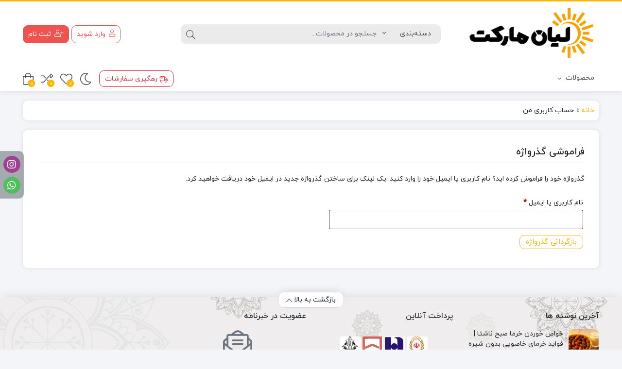

--- FILE ---
content_type: text/html; charset=UTF-8
request_url: https://liyanmarket.com/my-account/lost-password/
body_size: 97520
content:
<!DOCTYPE html>
<html dir="rtl" lang="fa-IR" prefix="og: https://ogp.me/ns#">

    <head>
        <link rel="shortcut icon" href="https://liyanmarket.com/wp-content/uploads/2024/08/liyan-market1.png" type="image/x-icon" />
        <link rel="apple-touch-icon" href="https://liyanmarket.com/wp-content/uploads/2024/08/liyan-market1.png">
        <meta http-equiv="Content-Type" content="text/html; charset=UTF-8">
        <meta name="viewport" content="width=device-width, initial-scale=1">
        <meta http-equiv="X-UA-Compatible" content="ie=edge">
                <meta name="theme-color" content="#FCB704" />
                <meta name="fontiran.com:license" content="B3L8B">
                <link rel="pingback" href="https://liyanmarket.com/xmlrpc.php" />
        				<script>document.documentElement.className = document.documentElement.className + ' yes-js js_active js'</script>
			
<!-- بهینه‌سازی موتور جستجو توسط Rank Math - https://rankmath.com/ -->
<title>حساب کاربری من - لیان مارکت</title>
<meta name="robots" content="noindex, follow"/>
<meta property="og:locale" content="fa_IR" />
<meta property="og:type" content="article" />
<meta property="og:title" content="حساب کاربری من - لیان مارکت" />
<meta property="og:url" content="https://liyanmarket.com/my-account/" />
<meta property="og:site_name" content="liyanmarket" />
<meta property="article:published_time" content="2024-08-11T13:38:27+03:30" />
<meta name="twitter:card" content="summary_large_image" />
<meta name="twitter:title" content="حساب کاربری من - لیان مارکت" />
<meta name="twitter:label1" content="زمان خواندن" />
<meta name="twitter:data1" content="کمتر از یک دقیقه" />
<script type="application/ld+json" class="rank-math-schema">{"@context":"https://schema.org","@graph":[{"@type":["Store","Organization"],"@id":"https://liyanmarket.com/#organization","name":"liyanmarket","url":"https://liyanmarket.com","logo":{"@type":"ImageObject","@id":"https://liyanmarket.com/#logo","url":"https://liyanmarket.com/wp-content/uploads/2024/09/liyan-market1.png","contentUrl":"https://liyanmarket.com/wp-content/uploads/2024/09/liyan-market1.png","caption":"liyanmarket","inLanguage":"fa-IR","width":"296","height":"120"},"openingHours":["Monday,Tuesday,Wednesday,Thursday,Friday,Saturday,Sunday 09:00-17:00"],"image":{"@id":"https://liyanmarket.com/#logo"}},{"@type":"WebSite","@id":"https://liyanmarket.com/#website","url":"https://liyanmarket.com","name":"liyanmarket","alternateName":"\u0644\u06cc\u0627\u0646 \u0645\u0627\u0631\u06a9\u062a","publisher":{"@id":"https://liyanmarket.com/#organization"},"inLanguage":"fa-IR"},{"@type":"BreadcrumbList","@id":"https://liyanmarket.com/my-account/#breadcrumb","itemListElement":[{"@type":"ListItem","position":"1","item":{"@id":"https://liyanmarket.com","name":"\u062e\u0627\u0646\u0647"}},{"@type":"ListItem","position":"2","item":{"@id":"https://liyanmarket.com/my-account/","name":"\u062d\u0633\u0627\u0628 \u06a9\u0627\u0631\u0628\u0631\u06cc \u0645\u0646"}}]},{"@type":"WebPage","@id":"https://liyanmarket.com/my-account/#webpage","url":"https://liyanmarket.com/my-account/","name":"\u062d\u0633\u0627\u0628 \u06a9\u0627\u0631\u0628\u0631\u06cc \u0645\u0646 - \u0644\u06cc\u0627\u0646 \u0645\u0627\u0631\u06a9\u062a","datePublished":"2024-08-11T13:38:27+03:30","dateModified":"2024-08-11T13:38:27+03:30","isPartOf":{"@id":"https://liyanmarket.com/#website"},"inLanguage":"fa-IR","breadcrumb":{"@id":"https://liyanmarket.com/my-account/#breadcrumb"}},{"@type":"Person","@id":"https://liyanmarket.com/author/admin/","name":"admin","url":"https://liyanmarket.com/author/admin/","image":{"@type":"ImageObject","@id":"https://liyanmarket.com/wp-content/uploads/2025/10/admin_avatar-96x96.png","url":"https://liyanmarket.com/wp-content/uploads/2025/10/admin_avatar-96x96.png","caption":"admin","inLanguage":"fa-IR"},"sameAs":["https://liyanmarket.com"],"worksFor":{"@id":"https://liyanmarket.com/#organization"}},{"@type":"Article","headline":"\u062d\u0633\u0627\u0628 \u06a9\u0627\u0631\u0628\u0631\u06cc \u0645\u0646 - \u0644\u06cc\u0627\u0646 \u0645\u0627\u0631\u06a9\u062a","datePublished":"2024-08-11T13:38:27+03:30","dateModified":"2024-08-11T13:38:27+03:30","author":{"@id":"https://liyanmarket.com/author/admin/","name":"admin"},"publisher":{"@id":"https://liyanmarket.com/#organization"},"name":"\u062d\u0633\u0627\u0628 \u06a9\u0627\u0631\u0628\u0631\u06cc \u0645\u0646 - \u0644\u06cc\u0627\u0646 \u0645\u0627\u0631\u06a9\u062a","@id":"https://liyanmarket.com/my-account/#richSnippet","isPartOf":{"@id":"https://liyanmarket.com/my-account/#webpage"},"inLanguage":"fa-IR","mainEntityOfPage":{"@id":"https://liyanmarket.com/my-account/#webpage"}}]}</script>
<!-- /افزونه سئو ورپرس Rank Math -->

<link rel="alternate" type="application/rss+xml" title="لیان مارکت &raquo; خوراک" href="https://liyanmarket.com/feed/" />
<link rel="alternate" type="application/rss+xml" title="لیان مارکت &raquo; خوراک دیدگاه‌ها" href="https://liyanmarket.com/comments/feed/" />
<link rel="alternate" title="oEmbed (JSON)" type="application/json+oembed" href="https://liyanmarket.com/wp-json/oembed/1.0/embed?url=https%3A%2F%2Fliyanmarket.com%2Fmy-account%2F" />
<link rel="alternate" title="oEmbed (XML)" type="text/xml+oembed" href="https://liyanmarket.com/wp-json/oembed/1.0/embed?url=https%3A%2F%2Fliyanmarket.com%2Fmy-account%2F&#038;format=xml" />
<style id='wp-img-auto-sizes-contain-inline-css'>
img:is([sizes=auto i],[sizes^="auto," i]){contain-intrinsic-size:3000px 1500px}
/*# sourceURL=wp-img-auto-sizes-contain-inline-css */
</style>

<link rel='stylesheet' id='woosb-blocks-css' href='https://liyanmarket.com/wp-content/plugins/woo-product-bundle/assets/css/blocks.css?ver=8.4.1' media='all' />
<style id='wp-emoji-styles-inline-css'>

	img.wp-smiley, img.emoji {
		display: inline !important;
		border: none !important;
		box-shadow: none !important;
		height: 1em !important;
		width: 1em !important;
		margin: 0 0.07em !important;
		vertical-align: -0.1em !important;
		background: none !important;
		padding: 0 !important;
	}
/*# sourceURL=wp-emoji-styles-inline-css */
</style>
<link rel='stylesheet' id='wp-block-library-rtl-css' href='https://liyanmarket.com/wp-includes/css/dist/block-library/style-rtl.min.css?ver=6.9' media='all' />
<style id='classic-theme-styles-inline-css'>
/*! This file is auto-generated */
.wp-block-button__link{color:#fff;background-color:#32373c;border-radius:9999px;box-shadow:none;text-decoration:none;padding:calc(.667em + 2px) calc(1.333em + 2px);font-size:1.125em}.wp-block-file__button{background:#32373c;color:#fff;text-decoration:none}
/*# sourceURL=/wp-includes/css/classic-themes.min.css */
</style>
<link rel='stylesheet' id='jquery-selectBox-css' href='https://liyanmarket.com/wp-content/plugins/yith-woocommerce-wishlist/assets/css/jquery.selectBox.css?ver=1.2.0' media='all' />
<link rel='stylesheet' id='woocommerce_prettyPhoto_css-rtl-css' href='//liyanmarket.com/wp-content/plugins/woocommerce/assets/css/prettyPhoto-rtl.css?ver=3.1.6' media='all' />
<link rel='stylesheet' id='yith-wcwl-main-css' href='https://liyanmarket.com/wp-content/plugins/yith-woocommerce-wishlist/assets/css/style.css?ver=4.12.0' media='all' />
<style id='yith-wcwl-main-inline-css'>
 :root { --rounded-corners-radius: 16px; --add-to-cart-rounded-corners-radius: 16px; --color-headers-background: #F4F4F4; --feedback-duration: 3s } 
 :root { --rounded-corners-radius: 16px; --add-to-cart-rounded-corners-radius: 16px; --color-headers-background: #F4F4F4; --feedback-duration: 3s } 
/*# sourceURL=yith-wcwl-main-inline-css */
</style>
<style id='global-styles-inline-css'>
:root{--wp--preset--aspect-ratio--square: 1;--wp--preset--aspect-ratio--4-3: 4/3;--wp--preset--aspect-ratio--3-4: 3/4;--wp--preset--aspect-ratio--3-2: 3/2;--wp--preset--aspect-ratio--2-3: 2/3;--wp--preset--aspect-ratio--16-9: 16/9;--wp--preset--aspect-ratio--9-16: 9/16;--wp--preset--color--black: #000000;--wp--preset--color--cyan-bluish-gray: #abb8c3;--wp--preset--color--white: #ffffff;--wp--preset--color--pale-pink: #f78da7;--wp--preset--color--vivid-red: #cf2e2e;--wp--preset--color--luminous-vivid-orange: #ff6900;--wp--preset--color--luminous-vivid-amber: #fcb900;--wp--preset--color--light-green-cyan: #7bdcb5;--wp--preset--color--vivid-green-cyan: #00d084;--wp--preset--color--pale-cyan-blue: #8ed1fc;--wp--preset--color--vivid-cyan-blue: #0693e3;--wp--preset--color--vivid-purple: #9b51e0;--wp--preset--gradient--vivid-cyan-blue-to-vivid-purple: linear-gradient(135deg,rgb(6,147,227) 0%,rgb(155,81,224) 100%);--wp--preset--gradient--light-green-cyan-to-vivid-green-cyan: linear-gradient(135deg,rgb(122,220,180) 0%,rgb(0,208,130) 100%);--wp--preset--gradient--luminous-vivid-amber-to-luminous-vivid-orange: linear-gradient(135deg,rgb(252,185,0) 0%,rgb(255,105,0) 100%);--wp--preset--gradient--luminous-vivid-orange-to-vivid-red: linear-gradient(135deg,rgb(255,105,0) 0%,rgb(207,46,46) 100%);--wp--preset--gradient--very-light-gray-to-cyan-bluish-gray: linear-gradient(135deg,rgb(238,238,238) 0%,rgb(169,184,195) 100%);--wp--preset--gradient--cool-to-warm-spectrum: linear-gradient(135deg,rgb(74,234,220) 0%,rgb(151,120,209) 20%,rgb(207,42,186) 40%,rgb(238,44,130) 60%,rgb(251,105,98) 80%,rgb(254,248,76) 100%);--wp--preset--gradient--blush-light-purple: linear-gradient(135deg,rgb(255,206,236) 0%,rgb(152,150,240) 100%);--wp--preset--gradient--blush-bordeaux: linear-gradient(135deg,rgb(254,205,165) 0%,rgb(254,45,45) 50%,rgb(107,0,62) 100%);--wp--preset--gradient--luminous-dusk: linear-gradient(135deg,rgb(255,203,112) 0%,rgb(199,81,192) 50%,rgb(65,88,208) 100%);--wp--preset--gradient--pale-ocean: linear-gradient(135deg,rgb(255,245,203) 0%,rgb(182,227,212) 50%,rgb(51,167,181) 100%);--wp--preset--gradient--electric-grass: linear-gradient(135deg,rgb(202,248,128) 0%,rgb(113,206,126) 100%);--wp--preset--gradient--midnight: linear-gradient(135deg,rgb(2,3,129) 0%,rgb(40,116,252) 100%);--wp--preset--font-size--small: 13px;--wp--preset--font-size--medium: 20px;--wp--preset--font-size--large: 36px;--wp--preset--font-size--x-large: 42px;--wp--preset--spacing--20: 0.44rem;--wp--preset--spacing--30: 0.67rem;--wp--preset--spacing--40: 1rem;--wp--preset--spacing--50: 1.5rem;--wp--preset--spacing--60: 2.25rem;--wp--preset--spacing--70: 3.38rem;--wp--preset--spacing--80: 5.06rem;--wp--preset--shadow--natural: 6px 6px 9px rgba(0, 0, 0, 0.2);--wp--preset--shadow--deep: 12px 12px 50px rgba(0, 0, 0, 0.4);--wp--preset--shadow--sharp: 6px 6px 0px rgba(0, 0, 0, 0.2);--wp--preset--shadow--outlined: 6px 6px 0px -3px rgb(255, 255, 255), 6px 6px rgb(0, 0, 0);--wp--preset--shadow--crisp: 6px 6px 0px rgb(0, 0, 0);}:where(.is-layout-flex){gap: 0.5em;}:where(.is-layout-grid){gap: 0.5em;}body .is-layout-flex{display: flex;}.is-layout-flex{flex-wrap: wrap;align-items: center;}.is-layout-flex > :is(*, div){margin: 0;}body .is-layout-grid{display: grid;}.is-layout-grid > :is(*, div){margin: 0;}:where(.wp-block-columns.is-layout-flex){gap: 2em;}:where(.wp-block-columns.is-layout-grid){gap: 2em;}:where(.wp-block-post-template.is-layout-flex){gap: 1.25em;}:where(.wp-block-post-template.is-layout-grid){gap: 1.25em;}.has-black-color{color: var(--wp--preset--color--black) !important;}.has-cyan-bluish-gray-color{color: var(--wp--preset--color--cyan-bluish-gray) !important;}.has-white-color{color: var(--wp--preset--color--white) !important;}.has-pale-pink-color{color: var(--wp--preset--color--pale-pink) !important;}.has-vivid-red-color{color: var(--wp--preset--color--vivid-red) !important;}.has-luminous-vivid-orange-color{color: var(--wp--preset--color--luminous-vivid-orange) !important;}.has-luminous-vivid-amber-color{color: var(--wp--preset--color--luminous-vivid-amber) !important;}.has-light-green-cyan-color{color: var(--wp--preset--color--light-green-cyan) !important;}.has-vivid-green-cyan-color{color: var(--wp--preset--color--vivid-green-cyan) !important;}.has-pale-cyan-blue-color{color: var(--wp--preset--color--pale-cyan-blue) !important;}.has-vivid-cyan-blue-color{color: var(--wp--preset--color--vivid-cyan-blue) !important;}.has-vivid-purple-color{color: var(--wp--preset--color--vivid-purple) !important;}.has-black-background-color{background-color: var(--wp--preset--color--black) !important;}.has-cyan-bluish-gray-background-color{background-color: var(--wp--preset--color--cyan-bluish-gray) !important;}.has-white-background-color{background-color: var(--wp--preset--color--white) !important;}.has-pale-pink-background-color{background-color: var(--wp--preset--color--pale-pink) !important;}.has-vivid-red-background-color{background-color: var(--wp--preset--color--vivid-red) !important;}.has-luminous-vivid-orange-background-color{background-color: var(--wp--preset--color--luminous-vivid-orange) !important;}.has-luminous-vivid-amber-background-color{background-color: var(--wp--preset--color--luminous-vivid-amber) !important;}.has-light-green-cyan-background-color{background-color: var(--wp--preset--color--light-green-cyan) !important;}.has-vivid-green-cyan-background-color{background-color: var(--wp--preset--color--vivid-green-cyan) !important;}.has-pale-cyan-blue-background-color{background-color: var(--wp--preset--color--pale-cyan-blue) !important;}.has-vivid-cyan-blue-background-color{background-color: var(--wp--preset--color--vivid-cyan-blue) !important;}.has-vivid-purple-background-color{background-color: var(--wp--preset--color--vivid-purple) !important;}.has-black-border-color{border-color: var(--wp--preset--color--black) !important;}.has-cyan-bluish-gray-border-color{border-color: var(--wp--preset--color--cyan-bluish-gray) !important;}.has-white-border-color{border-color: var(--wp--preset--color--white) !important;}.has-pale-pink-border-color{border-color: var(--wp--preset--color--pale-pink) !important;}.has-vivid-red-border-color{border-color: var(--wp--preset--color--vivid-red) !important;}.has-luminous-vivid-orange-border-color{border-color: var(--wp--preset--color--luminous-vivid-orange) !important;}.has-luminous-vivid-amber-border-color{border-color: var(--wp--preset--color--luminous-vivid-amber) !important;}.has-light-green-cyan-border-color{border-color: var(--wp--preset--color--light-green-cyan) !important;}.has-vivid-green-cyan-border-color{border-color: var(--wp--preset--color--vivid-green-cyan) !important;}.has-pale-cyan-blue-border-color{border-color: var(--wp--preset--color--pale-cyan-blue) !important;}.has-vivid-cyan-blue-border-color{border-color: var(--wp--preset--color--vivid-cyan-blue) !important;}.has-vivid-purple-border-color{border-color: var(--wp--preset--color--vivid-purple) !important;}.has-vivid-cyan-blue-to-vivid-purple-gradient-background{background: var(--wp--preset--gradient--vivid-cyan-blue-to-vivid-purple) !important;}.has-light-green-cyan-to-vivid-green-cyan-gradient-background{background: var(--wp--preset--gradient--light-green-cyan-to-vivid-green-cyan) !important;}.has-luminous-vivid-amber-to-luminous-vivid-orange-gradient-background{background: var(--wp--preset--gradient--luminous-vivid-amber-to-luminous-vivid-orange) !important;}.has-luminous-vivid-orange-to-vivid-red-gradient-background{background: var(--wp--preset--gradient--luminous-vivid-orange-to-vivid-red) !important;}.has-very-light-gray-to-cyan-bluish-gray-gradient-background{background: var(--wp--preset--gradient--very-light-gray-to-cyan-bluish-gray) !important;}.has-cool-to-warm-spectrum-gradient-background{background: var(--wp--preset--gradient--cool-to-warm-spectrum) !important;}.has-blush-light-purple-gradient-background{background: var(--wp--preset--gradient--blush-light-purple) !important;}.has-blush-bordeaux-gradient-background{background: var(--wp--preset--gradient--blush-bordeaux) !important;}.has-luminous-dusk-gradient-background{background: var(--wp--preset--gradient--luminous-dusk) !important;}.has-pale-ocean-gradient-background{background: var(--wp--preset--gradient--pale-ocean) !important;}.has-electric-grass-gradient-background{background: var(--wp--preset--gradient--electric-grass) !important;}.has-midnight-gradient-background{background: var(--wp--preset--gradient--midnight) !important;}.has-small-font-size{font-size: var(--wp--preset--font-size--small) !important;}.has-medium-font-size{font-size: var(--wp--preset--font-size--medium) !important;}.has-large-font-size{font-size: var(--wp--preset--font-size--large) !important;}.has-x-large-font-size{font-size: var(--wp--preset--font-size--x-large) !important;}
:where(.wp-block-post-template.is-layout-flex){gap: 1.25em;}:where(.wp-block-post-template.is-layout-grid){gap: 1.25em;}
:where(.wp-block-term-template.is-layout-flex){gap: 1.25em;}:where(.wp-block-term-template.is-layout-grid){gap: 1.25em;}
:where(.wp-block-columns.is-layout-flex){gap: 2em;}:where(.wp-block-columns.is-layout-grid){gap: 2em;}
:root :where(.wp-block-pullquote){font-size: 1.5em;line-height: 1.6;}
/*# sourceURL=global-styles-inline-css */
</style>
<link rel='stylesheet' id='contact-form-7-css' href='https://liyanmarket.com/wp-content/plugins/contact-form-7/includes/css/styles.css?ver=6.1.4' media='all' />
<link rel='stylesheet' id='contact-form-7-rtl-css' href='https://liyanmarket.com/wp-content/plugins/contact-form-7/includes/css/styles-rtl.css?ver=6.1.4' media='all' />
<link rel='stylesheet' id='wccm-style-css' href='https://liyanmarket.com/wp-content/plugins/woocommerce-compare-list/css/wccm-style.css?ver=1.1.2' media='all' />
<link rel='stylesheet' id='select2-css' href='https://liyanmarket.com/wp-content/plugins/woocommerce/assets/css/select2.css?ver=10.4.3' media='all' />
<link rel='stylesheet' id='woocommerce-layout-rtl-css' href='https://liyanmarket.com/wp-content/plugins/woocommerce/assets/css/woocommerce-layout-rtl.css?ver=10.4.3' media='all' />
<link rel='stylesheet' id='woocommerce-smallscreen-rtl-css' href='https://liyanmarket.com/wp-content/plugins/woocommerce/assets/css/woocommerce-smallscreen-rtl.css?ver=10.4.3' media='only screen and (max-width: 768px)' />
<link rel='stylesheet' id='woocommerce-general-rtl-css' href='https://liyanmarket.com/wp-content/plugins/woocommerce/assets/css/woocommerce-rtl.css?ver=10.4.3' media='all' />
<style id='woocommerce-inline-inline-css'>
.woocommerce form .form-row .required { visibility: visible; }
/*# sourceURL=woocommerce-inline-inline-css */
</style>
<link rel='stylesheet' id='woo-variation-swatches-css' href='https://liyanmarket.com/wp-content/plugins/woo-variation-swatches/assets/css/frontend.min.css?ver=1762858649' media='all' />
<style id='woo-variation-swatches-inline-css'>
:root {
--wvs-tick:url("data:image/svg+xml;utf8,%3Csvg filter='drop-shadow(0px 0px 2px rgb(0 0 0 / .8))' xmlns='http://www.w3.org/2000/svg'  viewBox='0 0 30 30'%3E%3Cpath fill='none' stroke='%23ffffff' stroke-linecap='round' stroke-linejoin='round' stroke-width='4' d='M4 16L11 23 27 7'/%3E%3C/svg%3E");

--wvs-cross:url("data:image/svg+xml;utf8,%3Csvg filter='drop-shadow(0px 0px 5px rgb(255 255 255 / .6))' xmlns='http://www.w3.org/2000/svg' width='72px' height='72px' viewBox='0 0 24 24'%3E%3Cpath fill='none' stroke='%23ff0000' stroke-linecap='round' stroke-width='0.6' d='M5 5L19 19M19 5L5 19'/%3E%3C/svg%3E");
--wvs-single-product-item-width:30px;
--wvs-single-product-item-height:30px;
--wvs-single-product-item-font-size:16px}
/*# sourceURL=woo-variation-swatches-inline-css */
</style>
<link rel='stylesheet' id='woosb-frontend-css' href='https://liyanmarket.com/wp-content/plugins/woo-product-bundle/assets/css/frontend.css?ver=8.4.1' media='all' />
<link rel='stylesheet' id='dina-bootstrap-css' href='https://liyanmarket.com/wp-content/themes/dinakala/css/bootstrap-rtl.min.css?ver=5.9.2' media='all' />
<link rel='stylesheet' id='dina-awe-css' href='https://liyanmarket.com/wp-content/themes/dinakala/css/fontawesome.min.css?ver=5.9.2' media='all' />
<link rel='stylesheet' id='dina-style-css' href='https://liyanmarket.com/wp-content/themes/dinakala/style.css?ver=5.9.2' media='all' />
<link rel='stylesheet' id='dina-font-css' href='https://liyanmarket.com/wp-content/themes/dinakala/css/yekan.css?ver=5.9.2' media='all' />
<link rel='stylesheet' id='dina-full-css' href='https://liyanmarket.com/wp-content/themes/dinakala/css/full-width.css?ver=5.9.2' media='all' />
<link rel='stylesheet' id='dina-simple-lightbox-css' href='https://liyanmarket.com/wp-content/themes/dinakala/css/simpleLightbox.min.css?ver=5.9.2' media='all' />
<link rel='stylesheet' id='dina-style-dark-css' href='https://liyanmarket.com/wp-content/themes/dinakala/css/dina-dark.css?ver=5.9.2' media='all' />
<link rel='stylesheet' id='elementor-frontend-css' href='https://liyanmarket.com/wp-content/plugins/elementor/assets/css/frontend.min.css?ver=3.34.4' media='all' />
<link rel='stylesheet' id='elementor-post-12-css' href='https://liyanmarket.com/wp-content/uploads/elementor/css/post-12.css?ver=1769813993' media='all' />
<link rel='stylesheet' id='pws-map-leaflet-css' href='https://liyanmarket.com/wp-content/plugins/persian-woocommerce-shipping/assets/maps/leaflet/leaflet.css?ver=4.4.0' media='all' />
<link rel='stylesheet' id='child-style-css' href='https://liyanmarket.com/wp-content/themes/dinakala-child/style.css?ver=5.9.2' media='all' />
<script src="https://liyanmarket.com/wp-includes/js/jquery/jquery.min.js?ver=3.7.1" id="jquery-core-js"></script>
<script src="https://liyanmarket.com/wp-includes/js/jquery/jquery-migrate.min.js?ver=3.4.1" id="jquery-migrate-js"></script>
<script src="https://liyanmarket.com/wp-content/plugins/woocommerce/assets/js/jquery-blockui/jquery.blockUI.min.js?ver=2.7.0-wc.10.4.3" id="wc-jquery-blockui-js" data-wp-strategy="defer"></script>
<script id="wc-add-to-cart-js-extra">
var wc_add_to_cart_params = {"ajax_url":"/wp-admin/admin-ajax.php","wc_ajax_url":"/?wc-ajax=%%endpoint%%","i18n_view_cart":"\u0645\u0634\u0627\u0647\u062f\u0647 \u0633\u0628\u062f \u062e\u0631\u06cc\u062f","cart_url":"https://liyanmarket.com/cart/","is_cart":"","cart_redirect_after_add":"no"};
//# sourceURL=wc-add-to-cart-js-extra
</script>
<script src="https://liyanmarket.com/wp-content/plugins/woocommerce/assets/js/frontend/add-to-cart.min.js?ver=10.4.3" id="wc-add-to-cart-js" defer data-wp-strategy="defer"></script>
<script src="https://liyanmarket.com/wp-content/plugins/woocommerce/assets/js/selectWoo/selectWoo.full.min.js?ver=1.0.9-wc.10.4.3" id="selectWoo-js" defer data-wp-strategy="defer"></script>
<script src="https://liyanmarket.com/wp-content/plugins/woocommerce/assets/js/frontend/account-i18n.min.js?ver=10.4.3" id="wc-account-i18n-js" defer data-wp-strategy="defer"></script>
<script src="https://liyanmarket.com/wp-content/plugins/woocommerce/assets/js/js-cookie/js.cookie.min.js?ver=2.1.4-wc.10.4.3" id="wc-js-cookie-js" defer data-wp-strategy="defer"></script>
<script id="woocommerce-js-extra">
var woocommerce_params = {"ajax_url":"/wp-admin/admin-ajax.php","wc_ajax_url":"/?wc-ajax=%%endpoint%%","i18n_password_show":"\u0646\u0645\u0627\u06cc\u0634 \u0631\u0645\u0632 \u0639\u0628\u0648\u0631","i18n_password_hide":"\u0645\u062e\u0641\u06cc\u200c\u0633\u0627\u0632\u06cc \u0631\u0645\u0632 \u0639\u0628\u0648\u0631"};
//# sourceURL=woocommerce-js-extra
</script>
<script src="https://liyanmarket.com/wp-content/plugins/woocommerce/assets/js/frontend/woocommerce.min.js?ver=10.4.3" id="woocommerce-js" defer data-wp-strategy="defer"></script>
<script src="https://liyanmarket.com/wp-content/plugins/woocommerce/assets/js/frontend/lost-password.min.js?ver=10.4.3" id="wc-lost-password-js" defer data-wp-strategy="defer"></script>
<script src="https://liyanmarket.com/wp-content/plugins/persian-woocommerce-shipping/assets/maps/leaflet/leaflet.js?ver=4.4.0" id="pws-map-leaflet-js"></script>
<script src="https://liyanmarket.com/wp-content/plugins/persian-woocommerce-shipping/assets/maps/map.js?ver=4.4.0" id="pws-map-general-js"></script>
<script id="pws-map-OSM-js-extra">
var pws_map_params = {"ORS_token":"1","is_admin":"","checkout_placement":"none","pws_url":"https://liyanmarket.com/wp-content/plugins/persian-woocommerce-shipping/","rest_url":"https://liyanmarket.com/wp-json/pws/map/","needs_shipping":""};
var pws_map_params = {"ORS_token":"1","is_admin":"","checkout_placement":"none","pws_url":"https://liyanmarket.com/wp-content/plugins/persian-woocommerce-shipping/","rest_url":"https://liyanmarket.com/wp-json/pws/map/","needs_shipping":""};
//# sourceURL=pws-map-OSM-js-extra
</script>
<script src="https://liyanmarket.com/wp-content/plugins/persian-woocommerce-shipping/assets/maps/osm/osm-leaflet.js?ver=4.4.0" id="pws-map-OSM-js"></script>
<link rel="https://api.w.org/" href="https://liyanmarket.com/wp-json/" /><link rel="alternate" title="JSON" type="application/json" href="https://liyanmarket.com/wp-json/wp/v2/pages/10" /><link rel="EditURI" type="application/rsd+xml" title="RSD" href="https://liyanmarket.com/xmlrpc.php?rsd" />
<meta name="generator" content="WordPress 6.9" />
<link rel='shortlink' href='https://liyanmarket.com/?p=10' />
<meta name="generator" content="Redux 4.3.25" />	<noscript><style>.woocommerce-product-gallery{ opacity: 1 !important; }</style></noscript>
	<meta name="generator" content="Elementor 3.34.4; features: e_font_icon_svg, additional_custom_breakpoints; settings: css_print_method-external, google_font-enabled, font_display-swap">
<script type="text/javascript">
    (function(c,l,a,r,i,t,y){
        c[a]=c[a]||function(){(c[a].q=c[a].q||[]).push(arguments)};
        t=l.createElement(r);t.async=1;t.src="https://www.clarity.ms/tag/"+i;
        y=l.getElementsByTagName(r)[0];y.parentNode.insertBefore(t,y);
    })(window, document, "clarity", "script", "obqpsznxnm");
</script>
<!-- Google tag (gtag.js) -->
<script async src="https://www.googletagmanager.com/gtag/js?id=G-H6N0EM47XC"></script>
<script>
  window.dataLayer = window.dataLayer || [];
  function gtag(){dataLayer.push(arguments);}
  gtag('js', new Date());

  gtag('config', 'G-H6N0EM47XC');
</script>
			<style>
				.e-con.e-parent:nth-of-type(n+4):not(.e-lazyloaded):not(.e-no-lazyload),
				.e-con.e-parent:nth-of-type(n+4):not(.e-lazyloaded):not(.e-no-lazyload) * {
					background-image: none !important;
				}
				@media screen and (max-height: 1024px) {
					.e-con.e-parent:nth-of-type(n+3):not(.e-lazyloaded):not(.e-no-lazyload),
					.e-con.e-parent:nth-of-type(n+3):not(.e-lazyloaded):not(.e-no-lazyload) * {
						background-image: none !important;
					}
				}
				@media screen and (max-height: 640px) {
					.e-con.e-parent:nth-of-type(n+2):not(.e-lazyloaded):not(.e-no-lazyload),
					.e-con.e-parent:nth-of-type(n+2):not(.e-lazyloaded):not(.e-no-lazyload) * {
						background-image: none !important;
					}
				}
			</style>
			<link rel="icon" href="https://liyanmarket.com/wp-content/uploads/2024/08/cropped-liyan-market1-50x50.png" sizes="32x32" />
<link rel="icon" href="https://liyanmarket.com/wp-content/uploads/2024/08/cropped-liyan-market1-300x300.png" sizes="192x192" />
<link rel="apple-touch-icon" href="https://liyanmarket.com/wp-content/uploads/2024/08/cropped-liyan-market1-300x300.png" />
<meta name="msapplication-TileImage" content="https://liyanmarket.com/wp-content/uploads/2024/08/cropped-liyan-market1-300x300.png" />
		<style id="wp-custom-css">
			footer .fwidget-4 {
    display: flex;
    justify-content: center;
    align-items: center;
}		</style>
		<style id="di_data-dynamic-css" title="dynamic-css" class="redux-options-output">body.dina-light.theme-dinakala:not(.page-template-elementor_canvas){background-image: url( 'https://liyanmarket.com/wp-content/themes/dinakala/includes/ReduxCore/assets/img/patterns/bg.png' );}body.dina-dark.theme-dinakala:not(.page-template-elementor_canvas){background-color:#121212;}body.dina-dark .sfooter{background-color:#272727;}body.dina-light .sfooter{background-color:#2d2d2d;background-repeat:no-repeat;background-image:url( 'https://liyanmarket.com/wp-content/uploads/2024/08/dina-fbg.jpg' );background-size:cover;}</style>
<style>
    :root {
        --dina-custom-color: #FCB704;
        --woocommerce: #FCB704;
        --dina-msg-bgcolor: #212121;
        --dina-msg-fcolor: #FFFFFF;
        --dina-head-bg-color: #FFFFFF;
        --dina-head-text-color: #505763;
        --dina-menu-bg-color: #FFFFFF;
        --dina-menu-text-color: #4D4D4D;
        --dina-footer-text-color: #212529;
        --dina-add-btn-color: #FCB704;
        --dina-add-btn-text-color: #FFFFFF;
        --dina-register-btn-text-color: #FFFFFF;
        --dina-register-btn-color: #EF5350;
        --dina-register-btn-hover-text-color: #FFFFFF;
        --dina-register-btn-hover-color: #EF2E2B;
        --dina-login-btn-text-color: #EF5350;
        --dina-login-btn-color: #FFFFFF;
        --dina-login-btn-hover-text-color: #FFFFFF;
        --dina-login-btn-hover-color: #EF2C28;
        --dina-price-font-size: 22px;
        --dina-content-font-size: 14px;
        --dina-h1-font-size: 28px;
        --dina-h2-font-size: 21px;
        --dina-h3-font-size: 17px;
        --dina-h4-font-size: 16px;
        --dina-h5-font-size: 14px;
        --dina-h6-font-size: 14px;
        --dina-copy-bg-color: #FFFFFF;
        --dina-copy-text-color: #212529;
        --dina-menu-label-bg-color: #B71C1C;
        --dina-menu-label-text-color: #FFFFFF;
        --dina-dis-color: #EF5350;
        --dina-dis-text-color: #FFFFFF;
        --dina-price-color: #FF7D05;
        --dina-read-product-color: #FCB704;
        --dina-read-product-text-color: #FFFFFF;
        --dina-read-product-hover-color: #FF9605;
        --dina-read-product-hover-text-color: #FFFFFF;
        --dina-woo-btn-bg: #ca9304;
        --dina-bnr-hover-title: rgba( 252,183,4,0.5 );
        --dina-social-btn-color: #9E348D;
        --dina-second-social-btn-color: #0393D9;
        --dina-third-social-btn-color: #47C054;
        --dina-fourth-social-btn-color: #EC145B;
        --dina-fifth-social-btn-color: #000000;
        --dina-slider-tab-color: rgba( 66,66,66,0.9 );
        --dina-slider-tab-color-active-border: rgba( 33,33,33,0.5 );
        --dina-slider-tab-color-active: rgba( 33,33,33,0.9 );
        --dina-dashboard-bg-color: #172B4D;
        --dina-dashboard-text-color: #FFFFFF;
        --dina-total-orders-bg-color: #2BC999;
        --dina-completed-orders-bg-color: #FBB41A;
        --dina-wallet-inventory-bg-color: #34AFFF;
        --dina-registration-date-bg-color: #FF5E5B;
        --dina-panel-widgets-text-color: #FFFFFF;
        --dina-input-border-radius: 10px;
            }

    
    
    
    
    
    
    
        #back-top { bottom:40px;right:20px;}
    
        .di-socialbtn {bottom:40px;left:20px;}
    
        .searchwp-live-search-no-min-chars::after {content: 'لطفا تایپ نمایید ...';}
    
    
    
    
    
    
    
    
</style>

<meta name="google-site-verification" content="EjhyRs69Wv7OGnBgjRVvA3sIRnxE1k4lXFqoxLj4GrU" /    </head>
    
    <body class="rtl wp-singular page-template-default page page-id-10 wp-theme-dinakala wp-child-theme-dinakala-child theme-dinakala woocommerce-account woocommerce-page woocommerce-lost-password woocommerce-no-js woo-variation-swatches wvs-behavior-blur wvs-theme-dinakala-child wvs-show-label wvs-tooltip dina-light dark-first-style  dina-fit-header dina-fit-footer elementor-default elementor-kit-12" itemscope itemtype="https://schema.org/WebPage"
    >

    
    
<header class="dina-site-header" itemscope itemtype="https://schema.org/Organization" >
       <meta itemprop="url" content="https://liyanmarket.com"><meta itemprop="name" content="لیان مارکت">    <!-- Header Div -->
        <div class="container-fluid dina-header header">
            <div class="container">
                
                
                <div class="row logo-box mobile-right-logo">

                        <div class="col-6 mobile-btns">
                                                                                                <span class="btn btn-light mmenu" onclick="openNav()">
                                        <i aria-hidden="true" data-title="فهرست" class="fal fa-bars"></i>
                                    </span>
                                                                                                                                                                                    <a title="وارد شوید" href="#" onclick="openLogin()"                                    class="btn btn-light mlogin">
                                    <i aria-hidden="true" data-title="ورود " class="fal fa-user"></i>
                                </a>
                                <a title="ثبت نام" href="https://liyanmarket.com/my-account/"                                    class="btn btn-light mregister">
                                    <i aria-hidden="true" data-title="ثبت نام" class="fal fa-user-plus"></i>
                                </a>
                                                    </div>

                        <div class="col-md-3 col-6 logo dina-logo">
                                <a href="https://liyanmarket.com" title="لیان مارکت | فروشگاه صنایع دستی و سوغاتی استان بوشهر" class="dina-logo-link" rel="home">

        
        <img itemprop="logo"        src="https://liyanmarket.com/wp-content/uploads/2024/08/liyan-market1.png"
        srcset="https://liyanmarket.com/wp-content/uploads/2024/08/liyan-market1.png 2x"
        width="296"
        height="120"
        alt="لیان مارکت | فروشگاه صنایع دستی و سوغاتی استان بوشهر"
        title="لیان مارکت | فروشگاه صنایع دستی و سوغاتی استان بوشهر"
        class="img-logo dina-light-logo header-logo"/>

        
            <img itemprop="logo"            src="https://liyanmarket.com/wp-content/uploads/2024/08/liyan-market1.png"
            srcset="https://liyanmarket.com/wp-content/uploads/2024/08/liyan-market1.png 2x"
            width="296"
            height="120"
            alt="لیان مارکت | فروشگاه صنایع دستی و سوغاتی استان بوشهر"
            title="لیان مارکت | فروشگاه صنایع دستی و سوغاتی استان بوشهر"
            class="img-logo dina-dark-logo header-logo"/>

        
                    <strong>لیان مارکت | فروشگاه صنایع دستی و سوغاتی استان بوشهر </strong>
            </a>
                        </div>

                                                
                        
                        <div class="mobile-search-con  col-md-6 search-con">
                                <form class="col-md-11 dina-search-bar" role="search" method="get" action="https://liyanmarket.com/">
                    <input type="hidden" name="post_type" value="product" />
                <div class="input-group search-form dina-ajax-search-wrapper">
                            <div class="input-group-before prod-cat">
                    <select  name='product_cat' id='desktop-search-cat' class='product_cat'>
	<option value='0' selected='selected'>دسته‌بندی</option>
	<option class="level-0" value="%d8%b3%d9%88%d8%ba%d8%a7%d8%aa%db%8c-%d9%87%d8%a7%db%8c-%d8%ae%d9%88%d8%b1%d8%a7%da%a9%db%8c">سوغاتی های خوراکی</option>
	<option class="level-0" value="%d9%85%d8%a7%d9%87%db%8c">ماهی</option>
	<option class="level-0" value="%d8%aa%d8%a7%d8%b1-%d9%88-%d9%be%d9%88%d8%af">تار و پود</option>
	<option class="level-0" value="%d8%b9%d8%b1%d9%88%d8%b3%da%a9">عروسک</option>
	<option class="level-0" value="%d8%a2%d9%84%d8%a7%d8%aa-%d9%85%d9%88%d8%b3%db%8c%d9%82%db%8c">آلات موسیقی</option>
	<option class="level-0" value="%d9%86%db%8c-%d8%a7%d9%86%d8%a8%d8%a7%d9%86">نی انبان</option>
	<option class="level-0" value="hasiri">محصولات حصیری</option>
</select>
                </div>
            
            <input autocomplete="off" data-swplive="true" name="s" type="text" class="form-control search-input" placeholder="جستجو در محصولات..." aria-label="جستجو" required>
            <div class="input-group-append">
                <button class="btn btn-search" type="submit" aria-label="جستجو">
                    <i class="fal fa-search" aria-hidden="true"></i>
                </button>
            </div>
        </div>
    </form>
                                                    </div>

                                                    
                            <div class="col-md-3 user-btn">
                                                                                                                                                        <a title="وارد شوید" href="#" onclick="openLogin()"                                                class="btn btn-outline-success btn-login">
                                                <i aria-hidden="true" class="fal fa-user"></i>
                                                <span>وارد شوید</span>
                                            </a>
                                            <a title="ثبت نام" href="https://liyanmarket.com/my-account/"                                                class="btn btn-success btn-register">
                                                <i aria-hidden="true" class="fal fa-user-plus"></i>
                                                <span>ثبت نام</span>
                                            </a>
                                                                                                                                        </div>

                                            </div>
            </div>
        </div>
        <!-- Header Div -->

        <!-- Navbar -->
        <div class="dina-navbar dina-sticky-nav">
            <nav class="navbar navbar-expand-sm focus-nav" itemscope itemtype="https://schema.org/SiteNavigationElement">
                <div class="container nav-con">
                    <!-- Collect the nav links from WordPress -->
                    <div class="collapse navbar-collapse" id="bootstrap-nav-collapse">
                        <div class="menu-%d9%81%d9%87%d8%b1%d8%b3%d8%aa-%d8%a7%d8%b5%d9%84%db%8c-container"><ul id="menu-%d9%81%d9%87%d8%b1%d8%b3%d8%aa-%d8%a7%d8%b5%d9%84%db%8c" class="nav navbar-nav yamm-s dina-menu-rtl menu-hover-bottom "><li class="sticky-logo">
                        <a href="https://liyanmarket.com" title="لیان مارکت | فروشگاه صنایع دستی و سوغاتی استان بوشهر" rel="home" class="menu-logo"><img src="https://liyanmarket.com/wp-content/uploads/2024/08/liyan-market1.png" srcset="https://liyanmarket.com/wp-content/uploads/2024/08/liyan-market1.png 2x" alt="لیان مارکت | فروشگاه صنایع دستی و سوغاتی استان بوشهر" width="107" height="37" data-no-lazy="1" title="لیان مارکت | فروشگاه صنایع دستی و سوغاتی استان بوشهر" class="img-logo dina-sticky-logo dina-light-logo"/><img src="https://liyanmarket.com/wp-content/uploads/2024/08/liyan-market1.png" srcset="https://liyanmarket.com/wp-content/uploads/2024/08/liyan-market1.png 2x" alt="لیان مارکت | فروشگاه صنایع دستی و سوغاتی استان بوشهر" width="107" height="37" data-no-lazy="1" title="لیان مارکت | فروشگاه صنایع دستی و سوغاتی استان بوشهر" class="img-logo dina-sticky-logo dina-sticky-dark-logo"/></a>
                    </li><li id="menu-item-5601" class="menu-item menu-item-type-post_type menu-item-object-page menu-item-home menu-item-has-children mega-menu dropdown menu-item-5601"><a itemprop="url" class="dropdown-toggle menu-link" href="https://liyanmarket.com/">محصولات <b class="fal fa-angle-down" aria-hidden="true"></b></a>
<ul class="dropdown-menu">
	<li id="menu-item-5595" class="menu-item menu-item-type-taxonomy menu-item-object-product_cat menu-item-5595"><a itemprop="url" class="menu-link" href="https://liyanmarket.com/product-category/%d8%a2%d9%84%d8%a7%d8%aa-%d9%85%d9%88%d8%b3%db%8c%d9%82%db%8c/">آلات موسیقی</a></li>
	<li id="menu-item-5596" class="menu-item menu-item-type-taxonomy menu-item-object-product_cat menu-item-5596"><a itemprop="url" class="menu-link" href="https://liyanmarket.com/product-category/%d8%ae%d8%b1%d9%85%d8%a7/">خرما</a></li>
	<li id="menu-item-5597" class="menu-item menu-item-type-taxonomy menu-item-object-product_cat menu-item-5597"><a itemprop="url" class="menu-link" href="https://liyanmarket.com/product-category/%d9%85%d8%a7%d9%87%db%8c/">ماهی</a></li>
	<li id="menu-item-5598" class="menu-item menu-item-type-taxonomy menu-item-object-product_cat menu-item-5598"><a itemprop="url" class="menu-link" href="https://liyanmarket.com/product-category/hasiri/">محصولات حصیری</a></li>
	<li id="menu-item-5599" class="menu-item menu-item-type-taxonomy menu-item-object-product_cat menu-item-5599"><a itemprop="url" class="menu-link" href="https://liyanmarket.com/product-category/%d9%85%db%8c%da%af%d9%88/">میگو</a></li>

</ul>
</li>
</ul></div>                    </div><!-- ./collapse -->

                                        <a class="btn btn-outline-danger dina-menu-bar-btn" href="/liyanmarket/order-tracking" title="رهگیری سفارشات">
                        <span class="dina-menu-btn-icon fal fa-shipping-fast"></span>
                        رهگیری سفارشات                    </a>
                    
                    
                                            <div class="btn-di-toggle">
                            <i aria-hidden="true" class="di-toggle-icon fal fa-moon" data-toggle="tooltip" data-placement="top" title="حالت تاریک"></i>
                            <i aria-hidden="true" class="di-toggle-icon fal fa-sun" data-toggle="tooltip" data-placement="top" title="حالت روشن"></i>
                        </div>
                    
                                                <div class="btn-wish dina-yith-wcwl-btn">
                                <a href="https://liyanmarket.com/wishlist/" aria-label="علاقه مندی ها" rel="nofollow" class="wish-icon" data-toggle="tooltip" data-placement="top" title="علاقه مندی ها">
                                    <i aria-hidden="true" class="fal fa-heart"></i>
                                    <i class="wish-amount">0</i>
                                </a>
                            </div>
                        
                                            <div class="btn-compare">
                            <a href="https://liyanmarket.com/compare/محصولات//" aria-label="مقایسه محصولات" rel="nofollow" class="compare-icon compare-link" data-toggle="tooltip" data-placement="top" title="مقایسه محصولات">
                                <i aria-hidden="true" class="fal fa-random"></i>
                                <i class="compare-amount">0</i>
                            </a>
                        </div>
                    
                                        <div class="btn-cart">
                        <span class="shop-icon" data-toggle="tooltip" data-placement="top" title="سبد خرید" onclick="dinaOpenCart()">
                            <i aria-hidden="true" class="fal fa-shopping-bag"></i>
                            <i class="cart-amount">0</i>
                        </span>
                    </div>
                    
                    
                </div><!-- /.container -->
            </nav>
        </div>
        <!-- Navbar -->

    </header>
<div class="container main-con">
<div class="row bread-row"><nav class="col-12 shadow-box breadcrumbs"><nav aria-label="breadcrumbs" class="rank-math-breadcrumb"><p><a href="https://liyanmarket.com">خانه</a><span class="separator"> &raquo; </span><span class="last">حساب کاربری من</span></p></nav></nav></div><div class="row">
<article role="main" class="col-12">
<div class="shadow-box page-con">
    <h1 class="ptitle"></i>
        فراموشی گذرواژه    </h1>
    <div class="woocommerce"><div class="woocommerce-notices-wrapper"></div>
<form method="post" class="woocommerce-ResetPassword lost_reset_password">

	<p>گذرواژه خود را فراموش کرده اید؟ نام کاربری یا ایمیل خود را وارد کنید. یک لینک برای ساختن گذرواژه جدید در ایمیل خود دریافت خواهید کرد.</p>
	<p class="woocommerce-form-row woocommerce-form-row--first form-row form-row-first">
		<label for="user_login">نام کاربری یا ایمیل&nbsp;<span class="required" aria-hidden="true">*</span><span class="screen-reader-text">الزامی</span></label>
		<input class="woocommerce-Input woocommerce-Input--text input-text" type="text" name="user_login" id="user_login" autocomplete="username" required aria-required="true" />
	</p>

	<div class="clear"></div>

	
	<p class="woocommerce-form-row form-row">
		<input type="hidden" name="wc_reset_password" value="true" />
		<button type="submit" class="woocommerce-Button button" value="بازگردانی گذرواژه">بازگردانی گذرواژه</button>
	</p>

	<input type="hidden" id="woocommerce-lost-password-nonce" name="woocommerce-lost-password-nonce" value="3ff8b4b7d9" /><input type="hidden" name="_wp_http_referer" value="/my-account/lost-password/" />
</form>
</div>
</div>
</article>
</div>
</div>

<!-- Footer Area -->
<footer class="container-fluid sfooter">
    <div class="container return-top-two-con">

                        <div class="return-top return-top-two">
                    بازگشت به بالا                    <i class="fal fa-chevron-up" aria-hidden="true"></i>
                </div>
        
        
            
        
                <div class="row fwidgets">
            <div class="col-lg-3 col-md-6 col-12 fwidget fwidget-1"><div id="dina-post-3" class="dina-post_widget"><h3 class="fwidget-title">آخرین نوشته ها</h3>
   <ul class="latest-posts">
               <li>
            <a href="https://liyanmarket.com/%d8%ae%d9%88%d8%a7%d8%b5-%d8%ae%d9%88%d8%b1%d8%af%d9%86-%d8%ae%d8%b1%d9%85%d8%a7-%d8%b5%d8%a8%d8%ad-%d9%86%d8%a7%d8%b4%d8%aa%d8%a7/" rel="bookmark" title="خواص خوردن خرما صبح ناشتا | فواید خرمای خاصویی بدون شیره بوشهر" target="_self">
            <span class="post-image">
               <img width="150" height="150" src="https://liyanmarket.com/wp-content/uploads/2025/11/خرما-خاصویی-بدون-شیره-ناشتا-150x150.jpg" class="attachment-thumbnail size-thumbnail wp-post-image" alt="خرمای خاصویی بدون شیره در ظرف حصیری بوشهری کنار لیوان شیر با نور ملایم صبح" decoding="async" srcset="https://liyanmarket.com/wp-content/uploads/2025/11/خرما-خاصویی-بدون-شیره-ناشتا-150x150.jpg 150w, https://liyanmarket.com/wp-content/uploads/2025/11/خرما-خاصویی-بدون-شیره-ناشتا-300x300.jpg 300w, https://liyanmarket.com/wp-content/uploads/2025/11/خرما-خاصویی-بدون-شیره-ناشتا-100x100.jpg 100w, https://liyanmarket.com/wp-content/uploads/2025/11/خرما-خاصویی-بدون-شیره-ناشتا-50x50.jpg 50w" sizes="(max-width: 150px) 100vw, 150px" />            </span>
            <span class="w-post-title">
               خواص خوردن خرما صبح ناشتا | فواید خرمای خاصویی بدون شیره بوشهر            </span>
            <span class="w-post-desc">
                  5 نوامبر 2025            </span>
            </a>
         </li>
            <li>
            <a href="https://liyanmarket.com/mat-for-sleeping/" rel="bookmark" title="آیا حصیر برای خوابیدن انتخاب مناسبی است؟" target="_self">
            <span class="post-image">
               <img width="150" height="150" src="https://liyanmarket.com/wp-content/uploads/2025/06/New-Project-7-150x150.webp" class="attachment-thumbnail size-thumbnail wp-post-image" alt="آیا حصیر برای خوابیدن خوبه؟ بررسی علمی و سنتی" decoding="async" srcset="https://liyanmarket.com/wp-content/uploads/2025/06/New-Project-7-150x150.webp 150w, https://liyanmarket.com/wp-content/uploads/2025/06/New-Project-7-300x300.webp 300w, https://liyanmarket.com/wp-content/uploads/2025/06/New-Project-7-100x100.webp 100w, https://liyanmarket.com/wp-content/uploads/2025/06/New-Project-7-50x50.webp 50w" sizes="(max-width: 150px) 100vw, 150px" />            </span>
            <span class="w-post-title">
               آیا حصیر برای خوابیدن انتخاب مناسبی است؟            </span>
            <span class="w-post-desc">
                  16 ژوئن 2025            </span>
            </a>
         </li>
            <li>
            <a href="https://liyanmarket.com/wicker-products-in-the-kitchen/" rel="bookmark" title="کاربرد محصولات حصیری در آشپزخانه" target="_self">
            <span class="post-image">
               <img width="150" height="150" src="https://liyanmarket.com/wp-content/uploads/2025/05/New-Project-150x150.webp" class="attachment-thumbnail size-thumbnail wp-post-image" alt="" decoding="async" srcset="https://liyanmarket.com/wp-content/uploads/2025/05/New-Project-150x150.webp 150w, https://liyanmarket.com/wp-content/uploads/2025/05/New-Project-300x300.webp 300w, https://liyanmarket.com/wp-content/uploads/2025/05/New-Project-100x100.webp 100w, https://liyanmarket.com/wp-content/uploads/2025/05/New-Project-50x50.webp 50w" sizes="(max-width: 150px) 100vw, 150px" />            </span>
            <span class="w-post-title">
               کاربرد محصولات حصیری در آشپزخانه            </span>
            <span class="w-post-desc">
                  11 می 2025            </span>
            </a>
         </li>
   </ul>
</div></div><div class="col-lg-3 col-md-6 col-12 fwidget fwidget-2"><div id="epay_widget-1" class="widget_epay_widget"><h3 class="fwidget-title">پرداخت آنلاین</h3><ul class="b-ul">
         <li class="b-img b1"></li>
         <li class="b-img b2"></li>
         <li class="b-img b3"></li>
         <li class="b-img b4"></li>
         <li class="b-img b5"></li>
         <li class="b-img b6"></li>
         <li class="b-img b7"></li>
         <li class="b-img b8"></li>
         <li class="b-img b9"></li>
         <li class="b-img b10"></li>
         <li class="b-img b11"></li>
         <li class="b-img b12"></li>
         <li class="b-img b13"></li>
         <li class="b-img b14"></li>
         <li class="b-img b15"></li>
         <li class="b-img b16"></li>
      </ul></div></div><div class="col-lg-3 col-md-6 col-12 fwidget fwidget-3"><div id="dina-fnews_widget-1" class="widget_dina-fnews_widget"><h3 class="fwidget-title">عضویت در خبرنامه</h3>
        <div class="fnews">
            <i class="fal fa-envelope-open-text news-icon" aria-hidden="true"></i>
            <div class="news-text">
                با عضویت در خبرنامه از آخرین پیشنهادها و تخفیف های ما زودتر از بقیه با خبر شوید!            </div>

            <form action="https://feedburner.google.com/fb/a/mailverify" method="post" target="popupwindow" onsubmit="window.open( 'https://feedburner.google.com/fb/a/mailverify?uri=', 'popupwindow', 'scrollbars=yes,width=550,height=520' );return true" class="form-inline feed-form">
                <div class="input-group news-form">
                    <div class="input-group-prepend">
                        <span class="input-group-text">
                            <i class="fal fa-envelope" aria-hidden="true"></i>
                        </span>
                    </div>
                    <input name="email" id="feedemail" type="text" class="form-control news-input" aria-label="ایمیل" required placeholder="ایمیل خود را وارد نمایید ..." autocomplete="off">
                    <input type="hidden" value="" name="uri"/>
                    <input type="hidden" name="loc" value="en_US"/>
                    <div class="input-group-append">
                        <button class="btn btn-primary btn-news" type="submit" aria-label="ثبت نام">
                            ثبت نام                        </button>
                    </div>
                </div>
            </form>
        </div>

        </div></div><div class="col-lg-3 col-md-6 col-12 fwidget fwidget-4"><div id="custom_html-3" class="widget_text widget_custom_html"><div class="textwidget custom-html-widget"><a referrerpolicy='origin' target='_blank' href='https://trustseal.enamad.ir/?id=594682&Code=PDPGqxNu8cjPIFf1VbApAMAz8WI7dP0k'><img referrerpolicy='origin' src='https://trustseal.enamad.ir/logo.aspx?id=594682&Code=PDPGqxNu8cjPIFf1VbApAMAz8WI7dP0k' alt='' style='cursor:pointer' code='PDPGqxNu8cjPIFf1VbApAMAz8WI7dP0k'></a></div></div></div>        </div>
        
        
                        <div class="row footer-addr">
            <div class="col-12 no-apps-icon addr-con">
                                <div class="addr-text col-md-7 col-12"><i class="fal fa-map-marker-alt" aria-hidden="true"></i>
                    بندر بوشهر، روبروی درب خروجی اداره بندر، ساختمان احمدی، طبقه یک، واحد یک                </div>
                                <div class="ftel col-md-5 col-12">
                    
                                                                    <a href="tel:09302054540" target="_blank">
                                                    <span class="foot-tel">
                                <i class="fal fa-phone" aria-hidden="true"></i>
                                <span class="top-val" id="site-tel">09302054540</span>
                            </span>
                                                </a>
                                            
                                                                                                    <a href="tel:07733102018" target="_blank">
                                                            <span class="foot-tel">
                                    <i class="fal fa-phone-rotary" aria-hidden="true"></i>
                                    <span class="top-val" id="site-tel2">07733102018</span>
                                </span>
                                                        </a>
                                                                                            
                </div>
            </div>

                        
        </div>
        
        
    </div>
</footer>
<!-- Footer Area -->

<!-- Copyright area -->
<div class="container-fluid copyright">
    <div class="container">
        <div class="row">
        <div class="col-md-6 col-12 copy-text">
            <div id="wrapper"><footer id="footer" class="footer-wrapper">
<div class="absolute-footer dark medium-text-center text-center">
<div class="container clearfix">
<div class="footer-secondary pull-right">
<div class="footer-text inline-block small-block">کلیه حقوق مادی و معنوی این وب سایت متعلق به <strong>لیان مارکت </strong>می‌باشد</div>
</div>
</div>
</div>
</footer></div>        </div>
                        <div class="col-md-6 col-12 social-footer">
                <ul class="footer-social-circle">
                <li>
            <a href="#" title="توئیتر" target="_blank">
                <i class="dico ico-twitter-x "></i>
            </a>
        </li>
                        <li>
            <a href="#" title="فیسبوک" target="_blank">
                <i class="fab fa-facebook-f"></i>
            </a>
        </li>
                        <li>
            <a href="#" title="گوگل‌ پلاس" target="_blank">
                <i class="fab fa-google-plus-g"></i>
            </a>
        </li>
                                                <li>
            <a href="#" title="تلگرام" target="_blank">
                <i class="fab fa-telegram-plane"></i>
            </a>
        </li>
        
                <li>
            <a href="#" title="اینستاگرام" target="_blank">
                <i class="fab fa-instagram"></i>
            </a>
        </li>
        
        
        
        
        
        
        
                <li>
            <a href="#" title="لینکداین" target="_blank">
                <i class="fab fa-linkedin-in"></i>
            </a>
        </li>
        
        
        
                <li>
            <a href="#" title="پینترست" target="_blank">
                <i class="fab fa-pinterest-p"></i>
            </a>
        </li>
        
                <li>
            <a href="#" title="آپارات" target="_blank">
                <i class="dico ico-aparat"></i>
            </a>
        </li>
        
        
        
        
        
        
        
        
        
        
        
        
    </ul>
            </div>
                </div>
    </div>
</div>
<!-- Copyright area -->        <div class="mobile-footer mobile-footer-title">
            <ul>
                                        <li class="return-top">
                    <span aria-hidden="true" class="fal fa-chevron-up f-icon" title="بازگشت به بالا">
                    </span>
                                            <span class="mf-title">بازگشت</span>
                                    </li>
                            <li>
                    <a href="https://liyanmarket.com/wishlist/" title="علاقه مندی ها" rel="nofollow">
                        <span aria-hidden="true" class="fal fa-heart f-icon" title="علاقه مندی ها">
                            <span class="wish-amount">
                                0                            </span>
                        </span>
                                                    <span class="mf-title">علاقه مندی </span>
                                            </a>
                </li>
                    <li>
            <a href="https://liyanmarket.com" title="لیان مارکت | فروشگاه صنایع دستی و سوغاتی استان بوشهر">
                <span aria-hidden="true" class="fal fa-home f-icon" title="صفحه اصلی">
                </span>
                                    <span class="mf-title">صفحه اصلی</span>
                            </a>
        </li>
                        <li>
            <a href="https://liyanmarket.com/compare/محصولات//" class="compare-link" rel="nofollow" title="مقایسه ">
                <span aria-hidden="true" class="fal fa-random f-icon">
                    <span class="compare-amount">0</span>
                </span>
                                    <span class="mf-title">مقایسه </span>
                            </a>
        </li>
                    <li onclick="dinaOpenCart()">
            <span aria-hidden="true" class="fal fa-shopping-bag f-icon" title="سبد خرید">
                <span class="cart-amount">0</span>
            </span>
                        <span class="mf-title">سبد خرید</span>
                    </li>
                </ul>
        </div>
    
        <div class="di-socialbtn social-left dina-social-second-style social-desktop social-circle-style">

                        
            <a aria-label="اینستاگرام" href="https://www.instagram.com/liyanmarket/" data-title="اینستاگرام" data-toggle="tooltip" data-placement="right" title="اینستاگرام" target="_blank">
                                    <span class="di-social-button di-socialbtn-one fab fa-instagram" aria-hidden="true"></span>
                            </a>

                    
            
                    
                        <a class="di-second-socialbtn" aria-label="واتساپ" href="https://wa.me/989302054540" data-title="واتساپ" data-toggle="tooltip" data-placement="right" title="واتساپ" target="_blank">
                                    <span class="di-social-button di-socialbtn-three fab fa-whatsapp" aria-hidden="true"></span>
                            </a>
            
                    
            
                    
            
            
        </div>
    
<script type="speculationrules">
{"prefetch":[{"source":"document","where":{"and":[{"href_matches":"/*"},{"not":{"href_matches":["/wp-*.php","/wp-admin/*","/wp-content/uploads/*","/wp-content/*","/wp-content/plugins/*","/wp-content/themes/dinakala-child/*","/wp-content/themes/dinakala/*","/*\\?(.+)"]}},{"not":{"selector_matches":"a[rel~=\"nofollow\"]"}},{"not":{"selector_matches":".no-prefetch, .no-prefetch a"}}]},"eagerness":"conservative"}]}
</script>
    <!-- Modal -->
    <div class="modal fade bd-example-modal-lg" id="postModal" tabindex="-1" role="dialog" aria-labelledby="postModalLabel" aria-hidden="true">
        <div class="modal-dialog modal-dialog-centered modal-lg" role="document">
            <div class="modal-content">
                <div class="modal-header">
                    <div class="modal-title" id="postModalLabel"></div>
                    <button type="button" class="close" data-dismiss="modal" aria-label="Close">
                        <i class="fal fa-times" aria-hidden="true"></i>
                    </button>
                </div>
                <div class="modal-body woocommerce">
                    <div class="container-fluid single-product product-quick-view">
                        <div class="row product">

                            <div class="col-md-5 quick-gallery">
                            </div>

                            <div class="col-md-7 summary entry-summary scrollable">
                                <div class="summary-content">   
                                </div>
                            </div>
                        </div>
                    </div>
                </div>
            </div>
        </div>
    </div>

        <div class="overlay-blur"></div>

        <!-- side cart -->
        <div id="mySideCart" class="sidecart dina-side-panel dina-open-side">
    
        <div class="side-head">
            <a href="javascript:void(0)" class="mclosebtn" aria-label="بستن" data-title="بستن" rel="nofollow" onclick="closeCart()">
                <i class="fal fa-times" aria-hidden="true"></i>
            </a>
            <div class="side-title">
                <i class="fal fa-shopping-bag" aria-hidden="true"></i> سبد خرید            </div>
        </div>

        
        <div class="widget_shopping_cart_content">
            

	<p class="woocommerce-mini-cart__empty-message">هیچ محصولی در سبد خرید نیست.</p>


        </div>
        
        
                                    <i class="fal fa-bags-shopping side-icon" aria-hidden="true"></i>
        
    </div>
    <div id="myCanvasCart" class="overlay3" onclick="closeCart()"></div>
    <!-- side cart -->
    
        <!-- side login -->
    <div id="mySideLogin" class="sidelogin dina-side-panel">
        <div class="side-head">
            <a href="javascript:void(0)" class="mclosebtn" aria-label="بستن" data-title="بستن" rel="nofollow" onclick="closeLogin()">
                <i class="fal fa-times" aria-hidden="true"></i>
            </a>
            <div class="side-title">
                <i class="fal fa-user-circle" aria-hidden="true"></i> ورود به سایت            </div>
        </div>
                <form name="login_form" class="login_form " id="login_form" action="#" method="post">
            <div class="row">
                <div class="col-12">
                    <div class="status"></div>
                    <div class="form-group">
                        <div class="input-group">
                        <div class="input-group-prepend" id="basic-addon1">
                            <span class="input-group-text">
                            <i class="fal fa-user" aria-hidden="true"></i>
                            </span>
                        </div>
                        <input name="username" type="text" class="form-control" id="username" placeholder="نام کاربری" required="required" />
                        </div>
                    </div>
                    <div class="form-group">
                        <div class="input-group">
                        <div class="input-group-prepend" id="basic-addon2">
                            <span class="input-group-text">
                            <i class="fal fa-key" aria-hidden="true"></i>
                            </span>
                        </div>
                        <input name="password" type="password" class="form-control" id="password" placeholder="رمزعبور" required="required" />
                        </div>
                    </div>
                    <a href="https://liyanmarket.com/my-account/lost-password/" title="بازنشانی گذرواژه" class="lost-password">بازنشانی گذرواژه</a>
                    <a href="https://liyanmarket.com/my-account/" class="pregisterlink">ایجاد حساب کاربری</a>
                                        <input type="hidden" id="security" name="security" value="52eb02e506" /><input type="hidden" name="_wp_http_referer" value="/my-account/lost-password/" />                    <button class="btn btn-success plogin-btn" id="loginSubmit">
                        <i class="fal fa-user" aria-hidden="true"></i>  ورود به سایت                    </button>
                </div>
                            </div>
        </form>

                                    <i class="fal fa-user-circle side-icon" aria-hidden="true"></i>
        
    </div>
    <div id="myCanvasLogin" class="overlay3" onclick="closeLogin()"></div>
    <!-- side login -->
    
    
    <!-- mobile menu -->
    <div id="myNav" class="sidenav dina-side-panel">
        <div class="side-head nsearch">

            <a href="javascript:void(0)" class="mclosebtn" aria-label="بستن" data-title="بستن" rel="nofollow" onclick="closeNav()">
                <i class="fal fa-times" aria-hidden="true"></i>
            </a>

                            <div class="btn-di-toggle di-toggle-mobile">
                    <i aria-hidden="true" class="di-toggle-icon fal fa-moon" title="حالت تاریک"></i>
                    <i aria-hidden="true" class="di-toggle-icon fal fa-sun" title="حالت روشن"></i>
                </div>
            
                <a href="https://liyanmarket.com" title="لیان مارکت | فروشگاه صنایع دستی و سوغاتی استان بوشهر" class="dina-logo-link" rel="home">

        
        <img         src="https://liyanmarket.com/wp-content/uploads/2024/08/liyan-market1.png"
        srcset="https://liyanmarket.com/wp-content/uploads/2024/08/liyan-market1.png 2x"
        width="296"
        height="120"
        alt="لیان مارکت | فروشگاه صنایع دستی و سوغاتی استان بوشهر"
        title="لیان مارکت | فروشگاه صنایع دستی و سوغاتی استان بوشهر"
        class="img-logo dina-light-logo mobile-menu-logo"/>

        
            <img itemprop="logo"            src="https://liyanmarket.com/wp-content/uploads/2024/08/liyan-market1.png"
            srcset="https://liyanmarket.com/wp-content/uploads/2024/08/liyan-market1.png 2x"
            width="296"
            height="120"
            alt="لیان مارکت | فروشگاه صنایع دستی و سوغاتی استان بوشهر"
            title="لیان مارکت | فروشگاه صنایع دستی و سوغاتی استان بوشهر"
            class="img-logo dina-dark-logo mobile-menu-logo"/>

        
            </a>

        </div>
                <nav id="cssmenu" class="dina-mobile-menu" itemscope itemtype="https://schema.org/SiteNavigationElement">
            <div id="cssmenu" class="menu-%d9%81%d9%87%d8%b1%d8%b3%d8%aa-%d8%a7%d8%b5%d9%84%db%8c-container"><ul id="menu-%d9%81%d9%87%d8%b1%d8%b3%d8%aa-%d8%a7%d8%b5%d9%84%db%8c-1" class="menu"><li class="menu-item menu-item-type-post_type menu-item-object-page menu-item-home menu-item-has-children has-sub"><span><a itemprop="url" href="https://liyanmarket.com/">محصولات</a></span>
<ul>
	<li class="menu-item menu-item-type-taxonomy menu-item-object-product_cat"><span><a itemprop="url" href="https://liyanmarket.com/product-category/%d8%a2%d9%84%d8%a7%d8%aa-%d9%85%d9%88%d8%b3%db%8c%d9%82%db%8c/">آلات موسیقی</a></span></li>
	<li class="menu-item menu-item-type-taxonomy menu-item-object-product_cat"><span><a itemprop="url" href="https://liyanmarket.com/product-category/%d8%ae%d8%b1%d9%85%d8%a7/">خرما</a></span></li>
	<li class="menu-item menu-item-type-taxonomy menu-item-object-product_cat"><span><a itemprop="url" href="https://liyanmarket.com/product-category/%d9%85%d8%a7%d9%87%db%8c/">ماهی</a></span></li>
	<li class="menu-item menu-item-type-taxonomy menu-item-object-product_cat"><span><a itemprop="url" href="https://liyanmarket.com/product-category/hasiri/">محصولات حصیری</a></span></li>
	<li class="menu-item menu-item-type-taxonomy menu-item-object-product_cat"><span><a itemprop="url" href="https://liyanmarket.com/product-category/%d9%85%db%8c%da%af%d9%88/">میگو</a></span></li>
</ul>
</li>
</ul></div>       </nav>

                                    <i class="fal fa-file-search side-icon" aria-hidden="true"></i>
        
    </div>

    <div id="myCanvasNav" class="overlay3" onclick="closeNav()"></div>
    <!-- mobile menu -->

    						<script>
				const lazyloadRunObserver = () => {
					const lazyloadBackgrounds = document.querySelectorAll( `.e-con.e-parent:not(.e-lazyloaded)` );
					const lazyloadBackgroundObserver = new IntersectionObserver( ( entries ) => {
						entries.forEach( ( entry ) => {
							if ( entry.isIntersecting ) {
								let lazyloadBackground = entry.target;
								if( lazyloadBackground ) {
									lazyloadBackground.classList.add( 'e-lazyloaded' );
								}
								lazyloadBackgroundObserver.unobserve( entry.target );
							}
						});
					}, { rootMargin: '200px 0px 200px 0px' } );
					lazyloadBackgrounds.forEach( ( lazyloadBackground ) => {
						lazyloadBackgroundObserver.observe( lazyloadBackground );
					} );
				};
				const events = [
					'DOMContentLoaded',
					'elementor/lazyload/observe',
				];
				events.forEach( ( event ) => {
					document.addEventListener( event, lazyloadRunObserver );
				} );
			</script>
				<script>
		(function () {
			var c = document.body.className;
			c = c.replace(/woocommerce-no-js/, 'woocommerce-js');
			document.body.className = c;
		})();
	</script>
	<script type="text/template" id="tmpl-variation-template">
	<div class="woocommerce-variation-description">{{{ data.variation.variation_description }}}</div>
	<div class="woocommerce-variation-price">{{{ data.variation.price_html }}}</div>
	<div class="woocommerce-variation-availability">{{{ data.variation.availability_html }}}</div>
</script>
<script type="text/template" id="tmpl-unavailable-variation-template">
	<p role="alert">با عرض پوزش، این کالا در دسترس نیست. لطفا ترکیب دیگری را انتخاب کنید.</p>
</script>
<link rel='stylesheet' id='wc-blocks-style-rtl-css' href='https://liyanmarket.com/wp-content/plugins/woocommerce/assets/client/blocks/wc-blocks-rtl.css?ver=wc-10.4.3' media='all' />
<link rel='stylesheet' id='redux-custom-fonts-css-css' href='//liyanmarket.com/wp-content/uploads/redux/custom-fonts/fonts.css?ver=1769899359' media='all' />
<script id="ajax-login-script-js-extra">
var ajax_login_object = {"ajaxurl":"https://liyanmarket.com/wp-admin/admin-ajax.php","redirecturl":"","loadingmessage":"\u0644\u0637\u0641\u0627 \u0635\u0628\u0631 \u06a9\u0646\u06cc\u062f ...","class":"alert alert-info"};
//# sourceURL=ajax-login-script-js-extra
</script>
<script src="https://liyanmarket.com/wp-content/themes/dinakala/js/ajax-login-script.js?ver=5.9.2" id="ajax-login-script-js"></script>
<script src="https://liyanmarket.com/wp-content/themes/dinakala/js/dark-theme.js?ver=5.9.2" id="dina-js-dark-js"></script>
<script src="https://liyanmarket.com/wp-content/themes/dinakala/js/bootstrap.min.js?ver=5.9.2" id="dina-js-boot-js"></script>
<script src="https://liyanmarket.com/wp-content/themes/dinakala/js/main.js?ver=5.9.2" id="dina-js-main-js"></script>
<script src="https://liyanmarket.com/wp-content/themes/dinakala/js/owl-carousel.js?ver=5.9.2" id="dina-js-owl-js"></script>
<script src="https://liyanmarket.com/wp-content/themes/dinakala/js/simpleLightbox.min.js?ver=5.9.2" id="dina-js-simple-lightbox-js"></script>
<script src="https://liyanmarket.com/wp-content/themes/dinakala/js/theme.js?ver=5.9.2" id="dina-js-theme-js"></script>
<script src="https://liyanmarket.com/wp-includes/js/comment-reply.min.js?ver=6.9" id="comment-reply-js" async data-wp-strategy="async" fetchpriority="low"></script>
<script src="https://liyanmarket.com/wp-content/plugins/yith-woocommerce-wishlist/assets/js/jquery.selectBox.min.js?ver=1.2.0" id="jquery-selectBox-js"></script>
<script src="//liyanmarket.com/wp-content/plugins/woocommerce/assets/js/prettyPhoto/jquery.prettyPhoto.min.js?ver=3.1.6" id="wc-prettyPhoto-js" data-wp-strategy="defer"></script>
<script id="jquery-yith-wcwl-js-extra">
var yith_wcwl_l10n = {"ajax_url":"/wp-admin/admin-ajax.php","redirect_to_cart":"no","yith_wcwl_button_position":"after_add_to_cart","multi_wishlist":"","hide_add_button":"1","enable_ajax_loading":"","ajax_loader_url":"https://liyanmarket.com/wp-content/plugins/yith-woocommerce-wishlist/assets/images/ajax-loader-alt.svg","remove_from_wishlist_after_add_to_cart":"1","is_wishlist_responsive":"1","time_to_close_prettyphoto":"3000","fragments_index_glue":".","reload_on_found_variation":"1","mobile_media_query":"768","labels":{"cookie_disabled":"\u0645\u062a\u0627\u0633\u0641\u06cc\u0645\u060c \u0644\u06cc\u0633\u062a \u0639\u0644\u0627\u0642\u0647 \u0645\u0646\u062f\u06cc \u0632\u0645\u0627\u0646\u06cc \u0622\u0645\u0627\u062f\u0647 \u0627\u0633\u062a \u06a9\u0647 \u0634\u0645\u0627 \u06a9\u0648\u06a9\u06cc \u0645\u0631\u0648\u06af\u0631\u062a\u0648\u0646 \u0631\u0627 \u0641\u0639\u0627\u0644 \u06a9\u0631\u062f\u0647 \u0628\u0627\u0634\u06cc\u062f.","added_to_cart_message":"\u003Cdiv class=\"woocommerce-notices-wrapper\"\u003E\u003Cdiv class=\"woocommerce-message\" role=\"alert\"\u003E\u0645\u062d\u0635\u0648\u0644\u0627\u062a \u0628\u0627 \u0645\u0648\u0641\u0642\u06cc\u062a \u0628\u0647 \u0633\u0628\u062f \u062e\u0631\u06cc\u062f\u062a\u0627\u0646 \u0627\u0636\u0627\u0641\u0647 \u0634\u062f\u0646\u062f\u003C/div\u003E\u003C/div\u003E"},"actions":{"add_to_wishlist_action":"add_to_wishlist","remove_from_wishlist_action":"remove_from_wishlist","reload_wishlist_and_adding_elem_action":"reload_wishlist_and_adding_elem","load_mobile_action":"load_mobile","delete_item_action":"delete_item","save_title_action":"save_title","save_privacy_action":"save_privacy","load_fragments":"load_fragments"},"nonce":{"add_to_wishlist_nonce":"deedbc24d9","remove_from_wishlist_nonce":"660489364a","reload_wishlist_and_adding_elem_nonce":"4e96176914","load_mobile_nonce":"3723c8130e","delete_item_nonce":"29b4315262","save_title_nonce":"4e8b4165d6","save_privacy_nonce":"6b0f8a9fab","load_fragments_nonce":"fa5d482d7c"},"redirect_after_ask_estimate":"","ask_estimate_redirect_url":"https://liyanmarket.com"};
//# sourceURL=jquery-yith-wcwl-js-extra
</script>
<script src="https://liyanmarket.com/wp-content/plugins/yith-woocommerce-wishlist/assets/js/jquery.yith-wcwl.min.js?ver=4.12.0" id="jquery-yith-wcwl-js"></script>
<script id="jquery-yith-wcwl-js-after">
jQuery( function( $ ) {
            $( document ).on( 'added_to_wishlist removed_from_wishlist', function() {
              $.get( yith_wcwl_l10n.ajax_url, {
                action: 'yith_wcwl_update_wishlist_count'
              }, function( data ) {
                $( '.dina-yith-wcwl-btn .wish-amount' ).html( data.count );
              } );
            } );
          } );
        
//# sourceURL=jquery-yith-wcwl-js-after
</script>
<script src="https://liyanmarket.com/wp-includes/js/underscore.min.js?ver=1.13.7" id="underscore-js"></script>
<script id="wp-util-js-extra">
var _wpUtilSettings = {"ajax":{"url":"/wp-admin/admin-ajax.php"}};
//# sourceURL=wp-util-js-extra
</script>
<script src="https://liyanmarket.com/wp-includes/js/wp-util.min.js?ver=6.9" id="wp-util-js"></script>
<script id="wp-api-request-js-extra">
var wpApiSettings = {"root":"https://liyanmarket.com/wp-json/","nonce":"8ccbe37ab3","versionString":"wp/v2/"};
//# sourceURL=wp-api-request-js-extra
</script>
<script src="https://liyanmarket.com/wp-includes/js/api-request.min.js?ver=6.9" id="wp-api-request-js"></script>
<script src="https://liyanmarket.com/wp-includes/js/dist/hooks.min.js?ver=dd5603f07f9220ed27f1" id="wp-hooks-js"></script>
<script src="https://liyanmarket.com/wp-includes/js/dist/i18n.min.js?ver=c26c3dc7bed366793375" id="wp-i18n-js"></script>
<script id="wp-i18n-js-after">
wp.i18n.setLocaleData( { 'text direction\u0004ltr': [ 'rtl' ] } );
//# sourceURL=wp-i18n-js-after
</script>
<script src="https://liyanmarket.com/wp-includes/js/dist/url.min.js?ver=9e178c9516d1222dc834" id="wp-url-js"></script>
<script id="wp-api-fetch-js-translations">
( function( domain, translations ) {
	var localeData = translations.locale_data[ domain ] || translations.locale_data.messages;
	localeData[""].domain = domain;
	wp.i18n.setLocaleData( localeData, domain );
} )( "default", {"translation-revision-date":"2025-12-25 18:17:43+0000","generator":"GlotPress\/4.0.3","domain":"messages","locale_data":{"messages":{"":{"domain":"messages","plural-forms":"nplurals=1; plural=0;","lang":"fa"},"Could not get a valid response from the server.":["\u0646\u062a\u0648\u0627\u0646\u0633\u062a\u06cc\u0645 \u06cc\u06a9 \u067e\u0627\u0633\u062e \u0645\u0639\u062a\u0628\u0631 \u0627\u0632 \u0633\u0631\u0648\u0631 \u062f\u0631\u06cc\u0627\u0641\u062a \u06a9\u0646\u06cc\u0645."],"Unable to connect. Please check your Internet connection.":["\u0642\u0627\u062f\u0631 \u0646\u06cc\u0633\u062a\u06cc\u0645 \u062a\u0627 \u0648\u0635\u0644 \u0634\u0648\u06cc\u0645. \u0644\u0637\u0641\u0627\u064b \u0627\u062a\u0635\u0627\u0644 \u0627\u06cc\u0646\u062a\u0631\u0646\u062a \u062e\u0648\u062f \u0631\u0627 \u0628\u0631\u0631\u0633\u06cc \u0646\u0645\u0627\u06cc\u06cc\u062f."],"Media upload failed. If this is a photo or a large image, please scale it down and try again.":["\u0628\u0627\u0631\u06af\u0630\u0627\u0631\u06cc \u0631\u0633\u0627\u0646\u0647 \u0646\u0627\u0645\u0648\u0641\u0642 \u0628\u0648\u062f. \u0627\u06af\u0631 \u0627\u0646\u062f\u0627\u0632\u0647 \u0627\u06cc\u0646 \u0639\u06a9\u0633 \u06cc\u0627 \u062a\u0635\u0648\u06cc\u0631 \u0628\u0632\u0631\u06af \u0627\u0633\u062a\u060c \u0644\u0637\u0641\u0627 \u0645\u0642\u06cc\u0627\u0633 \u0622\u0646\u200c\u0631\u0627 \u067e\u0627\u06cc\u06cc\u0646 \u0628\u06cc\u0627\u0648\u0631\u06cc\u062f \u0648 \u062f\u0648\u0628\u0627\u0631\u0647 \u062a\u0644\u0627\u0634 \u0646\u0645\u0627\u06cc\u06cc\u062f."],"The response is not a valid JSON response.":["\u067e\u0627\u0633\u062e \u06cc\u06a9 \u067e\u0627\u0633\u062e JSON \u0645\u0639\u062a\u0628\u0631 \u0646\u06cc\u0633\u062a."]}},"comment":{"reference":"wp-includes\/js\/dist\/api-fetch.js"}} );
//# sourceURL=wp-api-fetch-js-translations
</script>
<script src="https://liyanmarket.com/wp-includes/js/dist/api-fetch.min.js?ver=3a4d9af2b423048b0dee" id="wp-api-fetch-js"></script>
<script id="wp-api-fetch-js-after">
wp.apiFetch.use( wp.apiFetch.createRootURLMiddleware( "https://liyanmarket.com/wp-json/" ) );
wp.apiFetch.nonceMiddleware = wp.apiFetch.createNonceMiddleware( "8ccbe37ab3" );
wp.apiFetch.use( wp.apiFetch.nonceMiddleware );
wp.apiFetch.use( wp.apiFetch.mediaUploadMiddleware );
wp.apiFetch.nonceEndpoint = "https://liyanmarket.com/wp-admin/admin-ajax.php?action=rest-nonce";
//# sourceURL=wp-api-fetch-js-after
</script>
<script src="https://liyanmarket.com/wp-includes/js/dist/vendor/wp-polyfill.min.js?ver=3.15.0" id="wp-polyfill-js"></script>
<script id="woo-variation-swatches-js-extra">
var woo_variation_swatches_options = {"show_variation_label":"1","clear_on_reselect":"","variation_label_separator":":","is_mobile":"","show_variation_stock":"","stock_label_threshold":"5","cart_redirect_after_add":"no","enable_ajax_add_to_cart":"yes","cart_url":"https://liyanmarket.com/cart/","is_cart":""};
//# sourceURL=woo-variation-swatches-js-extra
</script>
<script src="https://liyanmarket.com/wp-content/plugins/woo-variation-swatches/assets/js/frontend.min.js?ver=1762858649" id="woo-variation-swatches-js"></script>
<script id="woosb-frontend-js-extra">
var woosb_vars = {"wc_price_decimals":"0","wc_price_format":"%2$s\u00a0%1$s","wc_price_thousand_separator":",","wc_price_decimal_separator":".","wc_currency_symbol":"\u062a\u0648\u0645\u0627\u0646","price_decimals":"0","price_format":"%2$s\u00a0%1$s","price_thousand_separator":",","price_decimal_separator":".","currency_symbol":"\u062a\u0648\u0645\u0627\u0646","trim_zeros":"","round_price":"1","recalc_price":"","change_image":"yes","bundled_price":"price","bundled_price_from":"sale_price","change_price":"yes","price_selector":"","saved_text":"([d] \u0630\u062e\u06cc\u0631\u0647\u200c\u0634\u062f\u0647)","price_text":"\u0642\u06cc\u0645\u062a \u0628\u0633\u062a\u0647:","selected_text":"\u0627\u0646\u062a\u062e\u0627\u0628\u200c\u0634\u062f\u0647:","alert_selection":"\u0644\u0637\u0641\u0627\u064b \u067e\u06cc\u0634 \u0627\u0632 \u0627\u0641\u0632\u0648\u062f\u0646 \u0627\u06cc\u0646 \u0628\u0633\u062a\u0647 \u0628\u0647 \u0633\u0628\u062f \u062e\u0631\u06cc\u062f\u060c \u06cc\u06a9 \u062a\u063a\u06cc\u06cc\u0631 \u0642\u0627\u0628\u0644 \u062e\u0631\u06cc\u062f \u0628\u0631\u0627\u06cc [name] \u0627\u0646\u062a\u062e\u0627\u0628 \u0646\u0645\u0627\u06cc\u06cc\u062f.","alert_unpurchasable":"\u0644\u0637\u0641\u0627\u064b \u067e\u06cc\u0634 \u0627\u0632 \u0627\u0641\u0632\u0648\u062f\u0646 \u0628\u0633\u062a\u0647 \u0628\u0647 \u0633\u0628\u062f \u062e\u0631\u06cc\u062f \u0622\u0646 \u0631\u0627 \u062d\u0630\u0641 \u0646\u0645\u0627\u06cc\u06cc\u062f.","alert_empty":"\u0644\u0637\u0641\u0627\u064b \u0642\u0628\u0644 \u0627\u0632 \u0627\u0641\u0632\u0648\u062f\u0646 \u0627\u06cc\u0646 \u0628\u0633\u062a\u0647 \u0628\u0647 \u0633\u0628\u062f \u062e\u0631\u06cc\u062f\u060c \u062f\u0633\u062a\u200c\u06a9\u0645 \u06cc\u06a9 \u0645\u062d\u0635\u0648\u0644 \u0631\u0627 \u0627\u0646\u062a\u062e\u0627\u0628 \u0646\u0645\u0627\u06cc\u06cc\u062f.","alert_min":"\u0644\u0637\u0641\u0627\u064b \u067e\u06cc\u0634 \u0627\u0632 \u0627\u0641\u0632\u0648\u062f\u0646 \u0627\u06cc\u0646 \u0628\u0633\u062a\u0647 \u0628\u0647 \u0633\u0628\u062f \u062e\u0631\u06cc\u062f\u060c \u062f\u0633\u062a \u06a9\u0645 \u0645\u0642\u062f\u0627\u0631 \u06a9\u0644 [min] \u0645\u062d\u0635\u0648\u0644\u0627\u062a \u0631\u0627 \u0627\u0646\u062a\u062e\u0627\u0628 \u0646\u0645\u0627\u06cc\u06cc\u062f.","alert_max":"\u0628\u0627 \u0639\u0631\u0636 \u067e\u0648\u0632\u0634\u060c \u0634\u0645\u0627 \u0641\u0642\u0637 \u0645\u06cc\u200c\u062a\u0648\u0627\u0646\u06cc\u062f \u0628\u06cc\u0634\u062a\u0631\u06cc\u0646 \u0645\u0642\u062f\u0627\u0631 \u06a9\u0644 [max] \u0645\u062d\u0635\u0648\u0644\u0627\u062a \u0631\u0627 \u067e\u06cc\u0634 \u0627\u0632 \u0627\u0641\u0632\u0648\u062f\u0646 \u0627\u06cc\u0646 \u0628\u0633\u062a\u0647 \u0628\u0647 \u0633\u0628\u062f \u062e\u0631\u06cc\u062f \u0627\u0646\u062a\u062e\u0627\u0628 \u0646\u0645\u0627\u06cc\u06cc\u062f.","alert_total_min":"\u0645\u062c\u0645\u0648\u0639 \u0628\u0627\u06cc\u062f \u062d\u062f\u0627\u0642\u0644 \u0645\u0642\u062f\u0627\u0631 [min] \u0631\u0627 \u062f\u0627\u0634\u062a\u0647 \u0628\u0627\u0634\u062f.","alert_total_max":"\u0645\u062c\u0645\u0648\u0639 \u0628\u0627\u06cc\u062f \u0628\u06cc\u0634\u062a\u0631\u06cc\u0646 \u0645\u0642\u062f\u0627\u0631 [max] \u0631\u0627 \u062f\u0627\u0634\u062a\u0647 \u0628\u0627\u0634\u062f."};
//# sourceURL=woosb-frontend-js-extra
</script>
<script src="https://liyanmarket.com/wp-content/plugins/woo-product-bundle/assets/js/frontend.js?ver=8.4.1" id="woosb-frontend-js"></script>
<script id="dina-ajax-script-js-extra">
var dinaproduct = {"ajaxurl":"https://liyanmarket.com/wp-admin/admin-ajax.php","security":"bdf329954b"};
//# sourceURL=dina-ajax-script-js-extra
</script>
<script src="https://liyanmarket.com/wp-content/themes/dinakala/js/dina-ajax.js?ver=5.9.2" id="dina-ajax-script-js"></script>
<script src="https://liyanmarket.com/wp-content/plugins/woocommerce/assets/js/sourcebuster/sourcebuster.min.js?ver=10.4.3" id="sourcebuster-js-js"></script>
<script id="wc-order-attribution-js-extra">
var wc_order_attribution = {"params":{"lifetime":1.0000000000000000818030539140313095458623138256371021270751953125e-5,"session":30,"base64":false,"ajaxurl":"https://liyanmarket.com/wp-admin/admin-ajax.php","prefix":"wc_order_attribution_","allowTracking":true},"fields":{"source_type":"current.typ","referrer":"current_add.rf","utm_campaign":"current.cmp","utm_source":"current.src","utm_medium":"current.mdm","utm_content":"current.cnt","utm_id":"current.id","utm_term":"current.trm","utm_source_platform":"current.plt","utm_creative_format":"current.fmt","utm_marketing_tactic":"current.tct","session_entry":"current_add.ep","session_start_time":"current_add.fd","session_pages":"session.pgs","session_count":"udata.vst","user_agent":"udata.uag"}};
//# sourceURL=wc-order-attribution-js-extra
</script>
<script src="https://liyanmarket.com/wp-content/plugins/woocommerce/assets/js/frontend/order-attribution.min.js?ver=10.4.3" id="wc-order-attribution-js"></script>
<script id="swp-live-search-client-js-extra">
var searchwp_live_search_params = [];
searchwp_live_search_params = {"ajaxurl":"https:\/\/liyanmarket.com\/wp-admin\/admin-ajax.php","config":{"default":{"engine":"default","input":{"delay":"50","min_chars":"1"},"results":{"position":"bottom","width":"auto","offset":{"x":0,"y":5}},"spinner":{"lines":10,"length":8,"width":4,"radius":8,"corners":1,"rotate":0,"direction":1,"color":"#000","speed":1,"trail":60,"shadow":false,"hwaccel":false,"className":"spinner","zIndex":2000000000,"top":"50%","left":"50%"}}},"msg_no_config_found":"\u062a\u0646\u0638\u06cc\u0645\u0627\u062a \u0645\u0639\u062a\u0628\u0631\u06cc \u0628\u0631\u0627\u06cc \u0627\u0641\u0632\u0648\u0646\u0647 \u062c\u0633\u062a\u062c\u0648\u06cc \u0632\u0646\u062f\u0647 \u0648\u0631\u062f\u067e\u0631\u0633 \u067e\u06cc\u062f\u0627 \u0646\u0634\u062f!","aria_instructions":"\u0647\u0646\u06af\u0627\u0645\u06cc \u06a9\u0647 \u0646\u062a\u0627\u06cc\u062c \u062a\u06a9\u0645\u06cc\u0644 \u062e\u0648\u062f\u06a9\u0627\u0631 \u0646\u0645\u0627\u06cc\u0634 \u062f\u0627\u062f\u0647 \u0645\u06cc\u0634\u0648\u062f \u0628\u0627 \u0627\u0633\u062a\u0641\u0627\u062f\u0647 \u0627\u0632 \u06a9\u0644\u06cc\u062f\u0647\u0627\u06cc \u0628\u0627\u0644\u0627 \u0648 \u067e\u0627\u06cc\u06cc\u0646 \u0645\u06cc \u062a\u0648\u0627\u0646\u06cc\u062f \u0628\u0647 \u06af\u0632\u06cc\u0646\u0647 \u0645\u0648\u0631\u062f \u0646\u0638\u0631 \u0648 \u0635\u0641\u062d\u0647 \u0645\u0648\u0631\u062f \u0646\u0638\u0631 \u0628\u0631\u0648\u06cc\u062f. \u06a9\u0627\u0631\u0628\u0631\u0627\u0646 \u062f\u0633\u062a\u06af\u0627\u0647 \u0644\u0645\u0633\u06cc\u060c \u062a\u0648\u0633\u0637 \u0644\u0645\u0633 \u0648 \u062d\u0631\u06a9\u062a \u0647\u0627\u06cc \u062a\u0631\u06a9\u06cc\u0628\u06cc \u0645\u06cc \u062a\u0648\u0627\u0646\u0646\u062f \u067e\u06cc\u0645\u0627\u06cc\u0634 \u06a9\u0646\u0646\u062f."};;
//# sourceURL=swp-live-search-client-js-extra
</script>
<script src="https://liyanmarket.com/wp-content/themes/dinakala/includes/searchwp-live-ajax-search/assets/javascript/build/searchwp-live-search.min.js?ver=1.3.1" id="swp-live-search-client-js"></script>
<script id="wc-cart-fragments-js-extra">
var wc_cart_fragments_params = {"ajax_url":"/wp-admin/admin-ajax.php","wc_ajax_url":"/?wc-ajax=%%endpoint%%","cart_hash_key":"wc_cart_hash_322547dfbad1684f3da4889e779b4ce3","fragment_name":"wc_fragments_322547dfbad1684f3da4889e779b4ce3","request_timeout":"5000"};
//# sourceURL=wc-cart-fragments-js-extra
</script>
<script src="https://liyanmarket.com/wp-content/plugins/woocommerce/assets/js/frontend/cart-fragments.min.js?ver=10.4.3" id="wc-cart-fragments-js" defer data-wp-strategy="defer"></script>
<script id="wc-add-to-cart-variation-js-extra">
var wc_add_to_cart_variation_params = {"wc_ajax_url":"/?wc-ajax=%%endpoint%%","i18n_no_matching_variations_text":"\u0628\u0627 \u0639\u0631\u0636 \u067e\u0648\u0632\u0634\u060c \u0647\u06cc\u0686 \u06a9\u0627\u0644\u0627\u064a\u06cc \u0645\u0637\u0627\u0628\u0642 \u0627\u0646\u062a\u062e\u0627\u0628 \u0634\u0645\u0627 \u06cc\u0627\u0641\u062a \u0646\u0634\u062f. \u0644\u0637\u0641\u0627 \u062a\u0631\u06a9\u06cc\u0628 \u062f\u06cc\u06af\u0631\u06cc \u0631\u0627 \u0627\u0646\u062a\u062e\u0627\u0628 \u06a9\u0646\u06cc\u062f.","i18n_make_a_selection_text":"\u0644\u0637\u0641\u0627 \u0628\u0631\u062e\u06cc \u0627\u0632 \u06af\u0632\u06cc\u0646\u0647\u200c\u0647\u0627\u06cc \u0645\u062d\u0635\u0648\u0644 \u0631\u0627 \u0642\u0628\u0644 \u0627\u0632 \u0627\u0636\u0627\u0641\u0647 \u06a9\u0631\u062f\u0646 \u0622\u0646 \u0628\u0647 \u0633\u0628\u062f \u062e\u0631\u06cc\u062f\u060c \u0627\u0646\u062a\u062e\u0627\u0628 \u06a9\u0646\u06cc\u062f.","i18n_unavailable_text":"\u0628\u0627 \u0639\u0631\u0636 \u067e\u0648\u0632\u0634\u060c \u0627\u06cc\u0646 \u06a9\u0627\u0644\u0627 \u062f\u0631 \u062f\u0633\u062a\u0631\u0633 \u0646\u06cc\u0633\u062a. \u0644\u0637\u0641\u0627 \u062a\u0631\u06a9\u06cc\u0628 \u062f\u06cc\u06af\u0631\u06cc \u0631\u0627 \u0627\u0646\u062a\u062e\u0627\u0628 \u06a9\u0646\u06cc\u062f.","i18n_reset_alert_text":"\u0627\u0646\u062a\u062e\u0627\u0628 \u0634\u0645\u0627 \u0628\u0627\u0632\u0646\u0634\u0627\u0646\u06cc \u0634\u062f. \u0644\u0637\u0641\u0627 \u0642\u0628\u0644 \u0627\u0632 \u0627\u0641\u0632\u0648\u062f\u0646 \u0627\u06cc\u0646 \u0645\u062d\u0635\u0648\u0644 \u0628\u0647 \u0633\u0628\u062f \u062e\u0631\u06cc\u062f\u060c \u0628\u0631\u062e\u06cc \u0627\u0632 \u06af\u0632\u06cc\u0646\u0647\u200c\u0647\u0627\u06cc \u0645\u062d\u0635\u0648\u0644 \u0631\u0627 \u0627\u0646\u062a\u062e\u0627\u0628 \u06a9\u0646\u06cc\u062f."};
//# sourceURL=wc-add-to-cart-variation-js-extra
</script>
<script src="https://liyanmarket.com/wp-content/plugins/woocommerce/assets/js/frontend/add-to-cart-variation.min.js?ver=10.4.3" id="wc-add-to-cart-variation-js" defer data-wp-strategy="defer"></script>
<script id="wc-single-product-js-extra">
var wc_single_product_params = {"i18n_required_rating_text":"\u0644\u0637\u0641\u0627 \u06cc\u06a9 \u0627\u0645\u062a\u06cc\u0627\u0632 \u0631\u0627 \u0627\u0646\u062a\u062e\u0627\u0628 \u06a9\u0646\u06cc\u062f","i18n_rating_options":["\u06f1 \u0627\u0632 \u06f5 \u0633\u062a\u0627\u0631\u0647","\u06f2 \u0627\u0632 \u06f5 \u0633\u062a\u0627\u0631\u0647","\u06f3 \u0627\u0632 \u06f5 \u0633\u062a\u0627\u0631\u0647","\u06f4 \u0627\u0632 \u06f5 \u0633\u062a\u0627\u0631\u0647","\u06f5 \u0627\u0632 \u06f5 \u0633\u062a\u0627\u0631\u0647"],"i18n_product_gallery_trigger_text":"\u0645\u0634\u0627\u0647\u062f\u0647 \u06af\u0627\u0644\u0631\u06cc \u062a\u0635\u0627\u0648\u06cc\u0631 \u0628\u0647 \u0635\u0648\u0631\u062a \u062a\u0645\u0627\u0645 \u0635\u0641\u062d\u0647","review_rating_required":"yes","flexslider":{"rtl":true,"animation":"slide","smoothHeight":true,"directionNav":false,"controlNav":"thumbnails","slideshow":false,"animationSpeed":500,"animationLoop":false,"allowOneSlide":false},"zoom_enabled":"1","zoom_options":[],"photoswipe_enabled":"1","photoswipe_options":{"shareEl":false,"closeOnScroll":false,"history":false,"hideAnimationDuration":0,"showAnimationDuration":0},"flexslider_enabled":"1"};
//# sourceURL=wc-single-product-js-extra
</script>
<script src="https://liyanmarket.com/wp-content/plugins/woocommerce/assets/js/frontend/single-product.min.js?ver=10.4.3" id="wc-single-product-js" defer data-wp-strategy="defer"></script>
<script id="wp-emoji-settings" type="application/json">
{"baseUrl":"https://s.w.org/images/core/emoji/17.0.2/72x72/","ext":".png","svgUrl":"https://s.w.org/images/core/emoji/17.0.2/svg/","svgExt":".svg","source":{"concatemoji":"https://liyanmarket.com/wp-includes/js/wp-emoji-release.min.js?ver=6.9"}}
</script>
<script type="module">
/*! This file is auto-generated */
const a=JSON.parse(document.getElementById("wp-emoji-settings").textContent),o=(window._wpemojiSettings=a,"wpEmojiSettingsSupports"),s=["flag","emoji"];function i(e){try{var t={supportTests:e,timestamp:(new Date).valueOf()};sessionStorage.setItem(o,JSON.stringify(t))}catch(e){}}function c(e,t,n){e.clearRect(0,0,e.canvas.width,e.canvas.height),e.fillText(t,0,0);t=new Uint32Array(e.getImageData(0,0,e.canvas.width,e.canvas.height).data);e.clearRect(0,0,e.canvas.width,e.canvas.height),e.fillText(n,0,0);const a=new Uint32Array(e.getImageData(0,0,e.canvas.width,e.canvas.height).data);return t.every((e,t)=>e===a[t])}function p(e,t){e.clearRect(0,0,e.canvas.width,e.canvas.height),e.fillText(t,0,0);var n=e.getImageData(16,16,1,1);for(let e=0;e<n.data.length;e++)if(0!==n.data[e])return!1;return!0}function u(e,t,n,a){switch(t){case"flag":return n(e,"\ud83c\udff3\ufe0f\u200d\u26a7\ufe0f","\ud83c\udff3\ufe0f\u200b\u26a7\ufe0f")?!1:!n(e,"\ud83c\udde8\ud83c\uddf6","\ud83c\udde8\u200b\ud83c\uddf6")&&!n(e,"\ud83c\udff4\udb40\udc67\udb40\udc62\udb40\udc65\udb40\udc6e\udb40\udc67\udb40\udc7f","\ud83c\udff4\u200b\udb40\udc67\u200b\udb40\udc62\u200b\udb40\udc65\u200b\udb40\udc6e\u200b\udb40\udc67\u200b\udb40\udc7f");case"emoji":return!a(e,"\ud83e\u1fac8")}return!1}function f(e,t,n,a){let r;const o=(r="undefined"!=typeof WorkerGlobalScope&&self instanceof WorkerGlobalScope?new OffscreenCanvas(300,150):document.createElement("canvas")).getContext("2d",{willReadFrequently:!0}),s=(o.textBaseline="top",o.font="600 32px Arial",{});return e.forEach(e=>{s[e]=t(o,e,n,a)}),s}function r(e){var t=document.createElement("script");t.src=e,t.defer=!0,document.head.appendChild(t)}a.supports={everything:!0,everythingExceptFlag:!0},new Promise(t=>{let n=function(){try{var e=JSON.parse(sessionStorage.getItem(o));if("object"==typeof e&&"number"==typeof e.timestamp&&(new Date).valueOf()<e.timestamp+604800&&"object"==typeof e.supportTests)return e.supportTests}catch(e){}return null}();if(!n){if("undefined"!=typeof Worker&&"undefined"!=typeof OffscreenCanvas&&"undefined"!=typeof URL&&URL.createObjectURL&&"undefined"!=typeof Blob)try{var e="postMessage("+f.toString()+"("+[JSON.stringify(s),u.toString(),c.toString(),p.toString()].join(",")+"));",a=new Blob([e],{type:"text/javascript"});const r=new Worker(URL.createObjectURL(a),{name:"wpTestEmojiSupports"});return void(r.onmessage=e=>{i(n=e.data),r.terminate(),t(n)})}catch(e){}i(n=f(s,u,c,p))}t(n)}).then(e=>{for(const n in e)a.supports[n]=e[n],a.supports.everything=a.supports.everything&&a.supports[n],"flag"!==n&&(a.supports.everythingExceptFlag=a.supports.everythingExceptFlag&&a.supports[n]);var t;a.supports.everythingExceptFlag=a.supports.everythingExceptFlag&&!a.supports.flag,a.supports.everything||((t=a.source||{}).concatemoji?r(t.concatemoji):t.wpemoji&&t.twemoji&&(r(t.twemoji),r(t.wpemoji)))});
//# sourceURL=https://liyanmarket.com/wp-includes/js/wp-emoji-loader.min.js
</script>
<!-- start Simple Custom CSS and JS -->
<script>
requestAnimationFrame(() => {
  const el = document.querySelector('#mySidebar #search-2 .search-form .search-field');
  el && (el.placeholder = 'جستجو در مقالات');
});</script>
<!-- end Simple Custom CSS and JS -->
    <script>
        jQuery(document).ready(function ( $) {
            var loc = window.location.href;
            $(".woocommerce-MyAccount-navigation ul a").each(function() {
                if (loc.indexOf( $(this).attr("href")) != -1) {
                    $(".woocommerce-MyAccount-navigation ul li").removeClass("is-active");
                    $(this).closest("li").addClass("is-active");
                }
            });
        });
    </script>
        
</body>
</html>

<!-- Page supported by LiteSpeed Cache 7.7 on 2026-02-01 02:12:39 -->

--- FILE ---
content_type: text/css
request_url: https://liyanmarket.com/wp-content/themes/dinakala/css/full-width.css?ver=5.9.2
body_size: 4594
content:
.page-template-home .e-con>.e-con-inner,.page-template-home .shadow-box .entry-content .elementor-section.elementor-section-boxed>.elementor-container{min-width:auto!important;width:100%!important}.elementor-popup-modal .elementor-section.elementor-section-boxed>.elementor-container{width:auto!important;min-width:auto!important}.product-page-style-two .price-con{-ms-flex:0 0 45%;flex:0 0 45%;max-width:45%;margin-right:auto}@media (min-width:1200px){.container,.dina-fit-footer .elementor-location-footer .e-con-boxed>.e-con-inner,.dina-fit-footer .elementor-location-footer .elementor-section.elementor-section-boxed>.elementor-container,.dina-fit-header .elementor-location-header .e-con-boxed>.e-con-inner,.dina-fit-header .elementor-location-header .elementor-section.elementor-section-boxed>.elementor-container,.dina-fit-header footer .e-con-boxed>.e-con-inner,.dina-fit-header footer .elementor-section.elementor-section-boxed>.elementor-container,.dina-fit-header header .e-con-boxed>.e-con-inner,.dina-fit-header header .elementor-section.elementor-section-boxed>.elementor-container,.page-template-home .e-con-boxed>.e-con-inner,.page-template-home .elementor-section.elementor-section-boxed>.elementor-container{width:95%!important;min-width:1009px!important;max-width:1676px!important}.offer-block .owl-carousel .owl-item img{max-height:153px}.search-form.col-md-11{-ms-flex:0 0 80.666667%;flex:0 0 80.666667%;max-width:80.666667%}}@media screen and (min-width:1400px){.container,.dina-fit-footer .elementor-location-footer .e-con-boxed>.e-con-inner,.dina-fit-footer .elementor-location-footer .elementor-section.elementor-section-boxed>.elementor-container,.dina-fit-header .elementor-location-header .e-con-boxed>.e-con-inner,.dina-fit-header .elementor-location-header .elementor-section.elementor-section-boxed>.elementor-container,.dina-fit-header footer .e-con-boxed>.e-con-inner,.dina-fit-header footer .elementor-section.elementor-section-boxed>.elementor-container,.dina-fit-header header .e-con-boxed>.e-con-inner,.dina-fit-header header .elementor-section.elementor-section-boxed>.elementor-container,.page-template-home .e-con-boxed>.e-con-inner,.page-template-home .elementor-section.elementor-section-boxed>.elementor-container{width:95%!important;min-width:1009px!important;max-width:1676px!important}.offer-block .owl-carousel .owl-item img{max-height:210px}}@media screen and (min-width:1600px){.container,.dina-fit-footer .elementor-location-footer .e-con-boxed>.e-con-inner,.dina-fit-footer .elementor-location-footer .elementor-section.elementor-section-boxed>.elementor-container,.dina-fit-header .elementor-location-header .e-con-boxed>.e-con-inner,.dina-fit-header .elementor-location-header .elementor-section.elementor-section-boxed>.elementor-container,.dina-fit-header footer .e-con-boxed>.e-con-inner,.dina-fit-header footer .elementor-section.elementor-section-boxed>.elementor-container,.dina-fit-header header .e-con-boxed>.e-con-inner,.dina-fit-header header .elementor-section.elementor-section-boxed>.elementor-container,.page-template-home .e-con-boxed>.e-con-inner,.page-template-home .elementor-section.elementor-section-boxed>.elementor-container{width:95%!important;min-width:1009px!important;max-width:1676px!important}.offer-block .owl-carousel .owl-item img{max-height:266px}}@media screen and (min-width:1900px){.container,.dina-fit-footer .elementor-location-footer .e-con-boxed>.e-con-inner,.dina-fit-footer .elementor-location-footer .elementor-section.elementor-section-boxed>.elementor-container,.dina-fit-header .elementor-location-header .e-con-boxed>.e-con-inner,.dina-fit-header .elementor-location-header .elementor-section.elementor-section-boxed>.elementor-container,.dina-fit-header footer .e-con-boxed>.e-con-inner,.dina-fit-header footer .elementor-section.elementor-section-boxed>.elementor-container,.dina-fit-header header .e-con-boxed>.e-con-inner,.dina-fit-header header .elementor-section.elementor-section-boxed>.elementor-container,.page-template-home .e-con-boxed>.e-con-inner,.page-template-home .elementor-section.elementor-section-boxed>.elementor-container{width:95%!important;min-width:1009px!important;max-width:1676px!important}.offer-block .owl-carousel .owl-item img{max-height:312px}}@media (min-width:768px) and (max-width:1399px){.product-page-style-two .price-con{width:50%}.product-page-style-two .product-features{width:49%}}@media screen and (max-width:767px){.product-page-style-two .price-con{-ms-flex:0 0 100%;flex:0 0 100%;max-width:100%}.product-page-style-two .product-features{width:100%}}

--- FILE ---
content_type: text/javascript
request_url: https://liyanmarket.com/wp-content/plugins/persian-woocommerce-shipping/assets/maps/map.js?ver=4.4.0
body_size: 28891
content:
/**
 * This file includes general methods for all maps.
 * */

/**
 * Return custom [lat,long] of Iran provinces(states)
 * GENERAL METHOD
 * @return array
 * */
function pws_map_get_province_location(province) {
    switch (province) {
        case "استان آذربایجان شرقی":
        case "آذربایجان شرقی":
            return [38.07334959970686, 46.29652594872965];
        case "استان آذربایجان غربی":
        case "آذربایجان غربی":
            return [37.549090717092994, 45.066199010210255];
        case "استان اردبیل":
        case "اردبیل":
            return [38.250977963284896, 48.29705810186877];
        case "استان اصفهان":
        case "اصفهان":
            return [32.64673138417923, 51.667879557967524];
        case "استان البرز":
        case "البرز":
            return [35.81196370276513, 51.007535158359644];
        case "استان ایلام":
        case "ایلام":
            return [33.636365996683466, 46.42491419928686];
        case "استان بوشهر":
        case "بوشهر":
            return [28.93175276389951, 50.86857312232024];
        case "استان تهران":
        case "تهران":
            return [35.6997006457524, 51.33774439566025];
        case "استان چهارمحال و بختیاری":
        case "چهارمحال و بختیاری":
        case "استان چهار محال بختیاری":
            return [32.32563021660313, 50.84949361049016];
        case "استان خراسان جنوبی":
        case "خراسان جنوبی":
            return [32.86310366749149, 59.21695375448638];
        case "استان خراسان رضوی":
        case "خراسان رضوی":
            return [36.29749367352903, 59.60612708710633];
        case "استان خراسان شمالی":
        case "خراسان شمالی":
            return [37.47623251667375, 57.33164422289255];
        case "استان خوزستان":
        case "خوزستان":
            return [31.323059172676807, 48.679357419175574];
        case "استان زنجان":
        case "زنجان":
            return [36.66799998523621, 48.48300964754603];
        case "استان سمنان":
        case "سمنان":
            return [35.58316228924757, 53.38874832538042];
        case "استان سیستان و بلوچستان":
        case "سیستان و بلوچستان":
            return [29.489146181976437, 60.86376908620963];
        case "استان فارس":
        case "فارس":
            return [29.603818535342484, 52.5385086580618];
        case "استان قزوین":
        case "قزوین":
            return [36.27970518245759, 50.00488463587101];
        case "استان قم":
        case "قم":
            return [34.64630675359567, 50.88227991502279];
        case "استان کردستان":
        case "کردستان":
            return [35.3114839356263, 47.002433312163674];
        case "استان کرمان":
        case "کرمان":
            return [30.292465037358852, 57.066016844077694];
        case "استان کرمانشاه":
        case "کرمانشاه":
            return [34.32392220244171, 47.07327816944752];
        case "استان کهگیلویه و بویراحمد":
        case "کهگیلویه و بویراحمد":
            return [30.667254302880878, 51.57938820663321];
        case "استان گلستان":
        case "گلستان":
            return [36.84175133875932, 54.43273154185354];
        case "استان گیلان":
        case "گیلان":
            return [37.27888580875177, 49.58475222497668];
        case "استان لرستان":
        case "لرستان":
            return [33.48489556493388, 48.35352126935422];
        case "استان مازندران":
        case "مازندران":
            return [36.56589812594005, 53.058534799566075];
        case "استان مرکزی":
        case "مرکزی":
            return [34.095494177321996, 49.690812344504934];
        case "استان هرمزگان":
        case "هرمزگان":
            return [27.179653213579527, 56.27686633792305];
        case "استان همدان":
        case "همدان":
            return [34.79871932655388, 48.51427475358636];
        case "استان یزد":
        case "یزد":
            return [31.888301558794836, 54.364528979651965];
        default:
            return null;
    }
}


/**
 * Check if current viewing page is admin area or not!
 * @return bool
 * */
function pws_is_admin() {
    return pws_map_params.is_admin !== '' && typeof pagenow !== 'undefined';
}


function pws_map_distance_between_two_points(user_coords, distance_type) {
    return new Promise(function (resolve, reject) {
        // rest url with distance endpoint
        let rest_url = pws_map_params.rest_url + 'distance';

        let request_payload = {
            user_coords: user_coords,
            type: distance_type,
        };

        // Make the AJAX request to OpenRouteService
        jQuery.ajax({
            url: rest_url,
            type: 'POST',
            contentType: 'application/json',
            data: JSON.stringify(request_payload),
            success: function (response) {
                if (response.success) {
                    resolve(response);
                } else {
                    reject(new Error(response.message));
                }
            },
            error: function (error) {
                console.error('خطا در محاسبه فاصله: ', error);
                reject(error);
            }
        });
    });
}


function pws_map_show_distance(vars) {
    let pws_map_shipping_information = jQuery('.pws-order__map__shipping__information');
    let user_coords = JSON.stringify({"lat": vars.user_lat, "long": vars.user_long});

    if (!vars.show_distance_type || vars.show_distance_type === 'none') {
        return;
    }

    if (!pws_map_shipping_information.length) {
        return;
    }

    if (!vars.user_has_location) {
        return;
    }

    pws_map_distance_between_two_points(user_coords, vars.show_distance_type)
        .then(function (data) {
            pws_map_shipping_information.html('<b>' + data.distance + '</b>')
        })
        .catch(function (error) {
            pws_map_shipping_information.html('');
            console.error('خطا در محاسبه فاصله: ', error);
        });

}


/**
 * Check map placement which passed in params
 * @return bool
 * */
function pws_map_after_checkout() {
    return pws_map_params.checkout_placement === 'after_form';
}


/**
 * Method to check if shipping state has been enabled
 * @return bool
 * */
function pws_checkout_shipping_address_enabled() {
    return jQuery('#ship-to-different-address-checkbox').is(':checked');
}


/**
 * Check if admin can edit and set new point on the map
 * */
function pws_map_admin_editing_enabled() {
    if (!pws_is_admin()) {
        return true;
    }

    return jQuery('#pws-map-admin-edit').is(':checked');
}


function pws_map_is_admin_tools_page() {
    let currentUrl = window.location.href;

    if (currentUrl.includes('?page=pws-tools')) {
        return true;
    }
}


function pws_map_get_order_id_from_url() {
    let url_params = new URLSearchParams(window.location.search);
    let order_id = 0;

    if (url_params.has('post')) {
        order_id = url_params.get('post');
    }

    if (url_params.has('id')) {
        order_id = url_params.get('id');
    }

    return order_id;
}


/*
 * Function to add geolocate control and logic to map
 * TODO: Fix locate control
 */
function pws_map_add_geolocate_control(map_object) {
    return false;
    L.control.locate({
        strings: {
            title: "دریافت مکان فعلی"
        },
        position: "topright",
        locateOptions: {
            enableHighAccuracy: true
        }
    }).addTo(map_object);
}


// Function to add markers to the map
function pws_map_add_marker(map_coords, icon_url, marker_layer_group) {
    var icon = L.icon({
        iconUrl: icon_url,
        iconSize: [18, 32],
        iconAnchor: [16, 32]
    });

    var marker = L.marker(map_coords, {icon: icon});
    // Each layer group can only have one marker
    marker_layer_group.clearLayers();
    marker.addTo(marker_layer_group);
}


/**
 * Set map initial styles and customization
 * */
function pws_map_customize(container) {
    /*Append custom css*/
    var pws_map_css_customization = ``;

    let pws_map_style_tag = jQuery('<style></style>');
    pws_map_style_tag.text(pws_map_css_customization);
    jQuery('head').append(pws_map_style_tag);

    container.css({
        'min-width': container.data('min-width'),
        'min-height': container.data('min-height')
    });
}


function pws_map_call_ajax(url, callback, headers) {
    jQuery.ajax({
        url: url,
        type: 'GET',
        xhrFields: {
            responseType: 'blob'
        },
        beforeSend: function (xhr) {
            headers.forEach(h => {
                xhr.setRequestHeader(h.header, h.value);
            });
        },
        success: function (response) {
            callback(response);
        },
        error: function (xhr, status, error) {
            console.error('AJAX request failed:', status, error);
        }
    });
}


function pws_show_location_data(lat, lng, vars) {
    let pws_order_map_coords = jQuery(".pws-order__map__coords");

    if (!pws_order_map_coords.length || !vars.user_has_location) {
        return;
    }

    pws_order_map_coords.html('<b>' + 'عرض جغرافیایی (lat): ' + lat + '<br><br>' + 'طول جغرافیایی (long): ' + lng + '</b>');
}


function pws_show_location_on_map(map_object, user_input_address, zoom, user_marker_layer) {
    let province_coords = pws_map_get_province_location(user_input_address);

    if (province_coords == null) {
        return;
    }

    map_object.setView(province_coords, zoom);
    jQuery("#pws_map_location").val('');
    user_marker_layer.clearLayers();
}


function pws_map_is_checkout() {
    let body = jQuery('body');
    return body.hasClass('woocommerce-checkout') &&
        !body.hasClass('woocommerce-order-received') &&
        !window.location.search.includes('order-pay')
}


/**
 * Interact with click on map
 * */
function pws_map_on_click(event, map_object, vars, user_marker_layer, store_marker_layer) {
    // If user is admin but the general editing option is not enabled, do nothing!
    if (pws_is_admin() && !pws_map_admin_editing_enabled()) {
        return;
    }

    let clicked_lat_lng = event.latlng;
    let clicked_lat = clicked_lat_lng.lat;
    let clicked_lng = clicked_lat_lng.lng;

    if (clicked_lat < 0 || clicked_lng < 0) {
        jQuery('#pws_map_location').val('');
        user_marker_layer.clearLayers();
        store_marker_layer.clearLayers();
        return;
    }

    let clicked_location = {lat: clicked_lat, long: clicked_lng};

    // Two different situation in editing map location for user marker
    let is_admin_order_editing = pws_is_admin() && pws_map_admin_editing_enabled() && !pws_map_is_admin_tools_page();
    let is_user_editing = !pws_is_admin() && pws_map_is_checkout();

    if (is_admin_order_editing || is_user_editing) {
        // Set the map view to the clicked location for user
        map_object.setView([clicked_lat, clicked_lng], map_object.getZoom());
        pws_map_add_marker([clicked_lat, clicked_lng], vars.user_marker_url, user_marker_layer);
        jQuery('#pws_map_location').val(JSON.stringify(clicked_location));
        // Show lat and long in order editing mode
        pws_show_location_data(clicked_lat, clicked_lng);
        vars.user_lat = clicked_lat;
        vars.user_long = clicked_lng;
        pws_map_show_distance(vars);
    }

    // If admin tools page is active, add store marker
    let is_admin_settings_editing = pws_map_admin_editing_enabled() && pws_map_is_admin_tools_page();

    if (pws_is_admin() && is_admin_settings_editing) {
        pws_map_add_marker([clicked_lat, clicked_lng], vars.store_marker_url, store_marker_layer);
        jQuery('#pws_map\\[store_location\\]').val(JSON.stringify(clicked_location));
    }

    // Draw route if store marker and line drawing are enabled
    if (pws_is_admin() && !is_admin_settings_editing) {
        pws_map_draw_route([vars.store_lat, vars.store_long], [clicked_lat, clicked_lng], vars, map_object);
    }
}


/**
 * Set data global variables
 * */
function pws_map_set_variables(container) {
    // Extract map container ID
    var map_id = container.attr('id') || '';

    // Extract marker-related data attributes from the container
    let user_marker_color = container.data('user-marker-color');
    let store_marker_color = container.data('store-marker-color');

    let user_marker_url = container.data('user-marker-url');
    let store_marker_url = container.data('store-marker-url');

    let is_store_marker_enabled = container.data('store-marker-enable');

    // Extract ORS-related data
    let draw_line_color = container.data('store-draw-line-color');

    // Extract location-related data attributes
    let user_lat = container.data('center-lat');
    let user_long = container.data('center-long');
    let store_lat = container.data('store-lat');
    let store_long = container.data('store-long');

    let center_lat = user_lat;
    let center_long = user_long;
    if (pws_is_admin() && pws_map_is_admin_tools_page()) {
        center_lat = store_lat;
        center_long = store_long;
    }

    // Extract zoom level and other map-specific settings
    let map_zoom = container.data('zoom') || 13;
    let show_distance_type = container.data('show-distance-type');
    let user_has_location = container.data('user-has-location');

    // Neshan map specific data
    let type = container.data('type') || 'neshan';
    let poi = container.data('poi') || false;
    let traffic = container.data('traffic') || false;

    // Return all variables as an object
    return {
        map_id,
        user_marker_color,
        store_marker_color,
        user_marker_url,
        store_marker_url,
        is_store_marker_enabled,
        draw_line_color,
        user_lat,
        user_long,
        store_lat,
        store_long,
        center_lat,
        center_long,
        map_zoom,
        show_distance_type,
        user_has_location,
        type,
        poi,
        traffic
    };
}


function pws_map_geolocation(map_object, vars, marker_layer) {
    // API endpoint for geolocation-db
    var geolocation_url = "https://geolocation-db.com/json/";

    // Make an AJAX request to fetch the user's geolocation data
    jQuery.ajax({
        url: geolocation_url,
        method: 'GET',
        success: function (response) {
            // If the response is a string, parse it as JSON
            if (typeof response === 'string') {
                try {
                    response = JSON.parse(response);
                } catch (error) {
                    console.error('Error parsing JSON response:', error);
                    return;
                }
            }

            // Ensure response contains valid latitude and longitude
            if (typeof response.latitude === 'undefined' || typeof response.longitude === 'undefined') {
                console.error('Geolocation response did not contain valid coordinates.');
                return;
            }

            var lat = response.latitude;
            var lng = response.longitude;

            // Check if lat and lng are valid numbers before proceeding
            if (isNaN(lat) || isNaN(lng)) {
                console.error('Invalid latitude or longitude:', lat, lng);
                return;
            }

            // Create an object to store the lat/lng for setting input values
            var geolocation = {
                lat: lat,
                long: lng
            };

            // Add marker to the map using pws_map_add_marker method
            pws_map_add_marker([lat, lng], vars.user_marker_url, marker_layer);

            // Set the #pws_map_location value with the coordinates in JSON format
            jQuery('#pws_map_location').val(JSON.stringify(geolocation));

            // Optionally, center the map on the user's location
            map_object.setView([lat, lng], vars.map_zoom);

            // Draw route if store marker and line drawing are enabled
            if (pws_is_admin() && vars.is_store_marker_enabled) {
                pws_map_draw_route([vars.store_lat, vars.store_long], [lat, lng], vars, map_object);
            }
        },
        error: function (error) {
            // Handle any errors that occur during the request
            console.error('Error fetching geolocation data:', error);
        }
    });
}


/**
 * Init the store marker on the map
 * */
function pws_map_initialize_store_marker(marker_layer, vars) {
    // Add store marker if enabled
    if (!vars.is_store_marker_enabled && !pws_is_admin()) {
        return;
    }

    pws_map_add_marker([vars.store_lat, vars.store_long], vars.store_marker_url, marker_layer);
}


/**
 * Init the user marker on the map
 * */
function pws_map_initialize_user_marker(marker_layer, vars, map_object) {
    // Add user marker and center the map to user location
    if (!vars.user_has_location) {
        return;
    }

    pws_map_add_marker([vars.user_lat, vars.user_long], vars.user_marker_url, marker_layer);

    jQuery('#pws_map_location').val(JSON.stringify({
        lat: vars.user_lat,
        long: vars.user_long
    }));

    map_object.setView([vars.user_lat, vars.user_long], 15);

    // Draw route if is in admin area and line drawing are enabled
    if (pws_is_admin()) {
        pws_map_draw_route([vars.store_lat, vars.store_long], [vars.user_lat, vars.user_long], vars, map_object);
    }
}


/**
 * Controls over hiding the map
 * If map is hidden but location is required, It'll
 */
function pws_map_view_control(hide) {
    let map_container = jQuery('.pws-map__container');
    let required_location = jQuery('input[name="pws_map_required_location"]');

    if (map_container.length === 0) {
        return;
    }

    if (hide) {

        map_container.hide();

        if (required_location.length > 0) {
            required_location.val('0');
        }

    } else {

        map_container.show();

        if (required_location.length > 0) {
            required_location.val('1');
        }

    }

}


/**
 * Draw route between store and user on map
 * */
function pws_map_draw_route(start_coords, end_coords, vars, map_object, retryCount = 0) {
    // The line drawing is accessible when real distance type is on real
    // It shows the user the example routing of distance + When real distance type is selected ORS token will be accessible
    if (!vars.show_distance_type || vars.show_distance_type !== 'real') {
        return;
    }

    const MAX_RETRIES = 3;

    if (!pws_map_params.ORS_token) {
        console.error('لطفا کلید دسترسی معتبر OpenRouteService برای مسیریابی بین فروشگاه و کاربر را وارد کنید.');
        return;
    }

    // Construct the OpenRouteService URL for driving directions
    var pws_map_ORS_url = `https://api.openrouteservice.org/v2/directions/driving-car?api_key=${pws_map_params.ORS_token}&start=${start_coords[1]},${start_coords[0]}&end=${end_coords[1]},${end_coords[0]}`;

    // Make an AJAX request to the OpenRouteService API
    jQuery.ajax({
        url: pws_map_ORS_url,
        method: 'GET',
        success: function (pws_map_response) {
            if (pws_map_response.features && pws_map_response.features.length > 0) {
                var pws_map_coordinates = pws_map_response.features[0].geometry.coordinates;
                var pws_map_lat_lngs = pws_map_coordinates.map(function (pws_map_coord) {
                    return [pws_map_coord[1], pws_map_coord[0]];
                });

                // Remove the old polyline if it exists in vars
                if (vars.pws_map_polyline) {
                    map_object.removeLayer(vars.pws_map_polyline);
                }

                // Draw the polyline on the map
                vars.pws_map_polyline = L.polyline(pws_map_lat_lngs, {
                    color: vars.draw_line_color,
                    weight: 4
                }).addTo(map_object);
            } else {
                console.error('هیچ داده جغرافیایی از مسیر یافت نشد.');
            }
        },
        error: function (pws_map_error) {
            if (pws_map_error.status === 503 && retryCount < MAX_RETRIES) {
                // Retry the request after a delay (e.g., 2 seconds)
                console.warn(`سرویس در دسترس نیست، تلاش (${retryCount + 1}/${MAX_RETRIES})...`);
                setTimeout(function () {
                    pws_map_draw_route(start_coords, end_coords, vars, map_object, retryCount + 1);
                }, 2000);
            } else {
                console.error('خطا در دریافت اطلاعات مسیر: ', pws_map_error.responseText || pws_map_error.statusText);
            }
        }
    });
}


/**
 * Zoom on provinces
 * */
function pws_map_zoom_on_province(map_object, marker_layer) {
    let billing_state_element = jQuery("#billing_state");
    if (billing_state_element.length) {
        billing_state_element.on('change', function (e) {
            let user_input_address = 'استان ' + jQuery('#billing_state option:selected').text();
            pws_show_location_on_map(map_object, user_input_address, 10, marker_layer);
        });
    }

    let shipping_state_element = jQuery('#shipping_state');
    if (shipping_state_element.length) {
        shipping_state_element.on('change', function (e) {
            let user_input_address = 'استان ' + jQuery('#shipping_state option:selected').text();
            pws_show_location_on_map(map_object, user_input_address, 10, marker_layer);
        });
    }
}


(function ($) {
    $(document).ready(function () {
        /**
         * Toggle show map in billing and shipping forms of woocommerce checkout
         * */
        $("#ship-to-different-address-checkbox").change(function () {
            if (this.checked) {
                $('.woocommerce-billing-fields').find('.pws-map__container').hide();
            } else {
                $('.woocommerce-billing-fields').find('.pws-map__container').show();
            }
        });

        /**
         * Disables the map when virtual products exists in the Cart
         * Using WC()->cart->needs_shipping() method
         */
        if (pws_map_is_checkout() && pws_map_params.needs_shipping !== "1") {
            // Hide the map
            pws_map_view_control(true);
        }

        /**
         * Toggle alert admin about editing the map
         * */
        let pws_map_admin_edit_checkbox = $("#pws-map-admin-edit");
        if (pws_map_admin_edit_checkbox.length) {
            pws_map_admin_edit_checkbox.on('change', function () {
                let pws_map_admin_edit_checkbox_label = $('label[for="' + $(this).attr('id') + '"]');
                if (!this.checked) {
                    pws_map_admin_edit_checkbox_label.html('ویرایش نقشه')
                    pws_map_admin_edit_checkbox_label.css({
                        'color': '#2271b1',
                        'border-color': '#2271b1'
                    });
                    return;
                }
                pws_map_admin_edit_checkbox_label.css({
                    'color': '#b14a22',
                    'border-color': '#b14a22'
                });
                pws_map_admin_edit_checkbox_label.html('در حال ویرایش')
            });
        }

    });


    $(document).on('ajaxComplete', function () {
        /**
         * Responsive mobile map
         * */
        if ($('.pws-map__container').length) {

            if ($(window).width() <= 768) {

                $('.pws-map__container').each(function () {
                    let current_map_style = $(this).attr("style") || "";
                    $(this).attr("style", current_map_style + "; min-width: 0% !important;");
                });

                $(window).trigger('resize');

            }

        }

        /**
         * Remove | from leaflet attribution
         * */
        let leaflet_control_attribution = $('.leaflet-control-attribution');
        if (leaflet_control_attribution.length) {
            leaflet_control_attribution.html(function (_, html) {
                return html.replace(/\s*\|\s*/g, '');
            });
        }

        // Controls over enabled shipping methods
        function pws_map_log_shipping_method(input_enabled_methods) {
            let selected_method = $('input[name="shipping_method[0]"]:checked').val();

            if (selected_method === undefined) {
                selected_method = $('input[name="shipping_method[0]"]').val();
            }

            if (selected_method === undefined) {
                return;
            }

            let enabled_methods = [];

            try {
                enabled_methods = JSON.parse(input_enabled_methods);
            } catch (e) {
                enabled_methods = ['all_shipping_methods'];
                console.log('روش های حمل و نقل نامعتبر هستند. نقشه در تمامی روش های حمل و نقل نمایش داده خواهد شد.');
            }

            // Always show the map if "all_shipping_methods" is included
            if (enabled_methods.includes('all_shipping_methods')) {
                return;
            }

            // Dynamically remove variants from enabled methods
            let base = [];
            enabled_methods.forEach(string => {
                if (string.indexOf(':') === -1) {  // No colon means base method
                    base.push(string);
                }
            });

            enabled_methods = enabled_methods.filter(string => {
                // Keep the method if it is not a variant (doesn't have a colon)
                return !base.some(baseMethod => string.startsWith(baseMethod + ':')) || base.includes(string);
            });


            // Check if the selected method is either a base method or a valid variant of an enabled base method
            if (!enabled_methods.some(baseMethod => {
                // If the selected method doesn't have a colon, it's a base method
                if (selected_method.indexOf(':') === -1) {
                    return baseMethod === selected_method;
                }

                // If the selected method is a variant, check if its base method is in the enabled methods
                let baseMethodSelected = selected_method.split(':')[0];
                return enabled_methods.includes(baseMethodSelected) || enabled_methods.includes(selected_method);

            })) {
                pws_map_view_control(true); // Hide map if not valid
            } else {
                pws_map_view_control(false); // Show map if valid
            }
        }


        // Control the shipping method, only when there's enabled shipping methods element exist
        let pws_map_enabled_shipping_methods = $('input[name="pws_map_enabled_shipping_methods"]');
        let pws_map_shipping_method_field = $('input[name="shipping_method[0]"]');
        if (pws_map_enabled_shipping_methods.length && pws_map_shipping_method_field.length) {
            pws_map_enabled_shipping_methods = pws_map_enabled_shipping_methods.val();
            pws_map_log_shipping_method(pws_map_enabled_shipping_methods);
            $(document).on('change, load', 'input[name="shipping_method[0]"]', function () {
                pws_map_log_shipping_method(pws_map_enabled_shipping_methods);
            });
        }
    });
})(jQuery);

--- FILE ---
content_type: text/javascript
request_url: https://liyanmarket.com/wp-content/themes/dinakala/js/dina-ajax.js?ver=5.9.2
body_size: 2656
content:
jQuery(function(a){a("body").on("click",".quick-view-btn",function(){a(".fal",this).removeClass("fa-eye").addClass("fa-spinner-third fa-spin"),a("#postModal .summary-content").removeClass("quickajax-disable quickajax");var o={action:"load_post_by_ajax",id:a(this).data("dina-product-id"),security:dinaproduct.security};a.post(dinaproduct.ajaxurl,o,function(o){o=JSON.parse(o),a("#postModal #postModalLabel").html(o.title),a("#postModal .quick-gallery").html(o.img_gallery),a("#postModal .summary-content").html(o.content),a("#postModal .summary-content").addClass(o.quickajax),a("#postModal .carousel").carousel(),a("#postModal .variations_form").each(function(){jQuery(this).wc_variation_form()}),a("#postModal .variations_form").trigger("check_variations"),a("#postModal .variations_form").trigger("reset_image"),a("#postModal").modal({show:!0}),a(".quick-view-btn .fal").removeClass("fa-spinner-third fa-spin").addClass("fa-eye"),a("#postModal .quickajax form.cart").on("submit",function(o){o.preventDefault();var t=a(this);t.block({message:null,overlayCSS:{background:"#fff",opacity:.6}}),(o=new FormData(this)).append("add-to-cart",t.find("[name=add-to-cart]").val()),a.ajax({url:wc_add_to_cart_params.wc_ajax_url.toString().replace("%%endpoint%%","dina_add_to_cart"),data:o,type:"POST",processData:!1,contentType:!1,complete:function(o){var r;(o=o.responseJSON)&&(o.error&&o.product_url?window.location=o.product_url:"yes"!==wc_add_to_cart_params.cart_redirect_after_add?(r=t.find(".single_add_to_cart_button"),a(document.body).trigger("added_to_cart",[o.fragments,o.cart_hash,r]),a("form.cart .added_to_cart").remove(),a(".woocommerce-error, .woocommerce-message, .woocommerce-info").remove(),t.unblock()):window.location=wc_add_to_cart_params.cart_url)}})})})}),a("body").on("click",".compare-ajax-btn",function(){a(".fal",this).removeClass("fa-random").addClass("fa-spinner-third fa-spin");var o=a(this).data("dina-compare-id"),t={action:"dina_ajax_compare",id:o,security:dinaproduct.security};prod_con=".product-"+o,a.post(dinaproduct.ajaxurl,t,function(o){o=JSON.parse(o),a(".compare-link").length&&(a(".compare-amount").html(o.conut),a(".compare-link").attr("href",o.compare_url)),a(prod_con+" .compare-ajax-btn").attr("data-original-title",o.title),a(prod_con+" .compare-ajax-btn").toggleClass("in-compare"),a(".prod-opts .compare-ajax-btn").attr("data-original-title",o.title),a(".prod-opts .compare-ajax-btn").toggleClass("in-compare"),a(".compare-ajax-btn .fal").removeClass("fa-spinner-third fa-spin").addClass("fa-random")})}),a(document).on("beforeupdate.JVMWooCommerceWishlist",function(o){a(".wish-amount").html(o.wishlist.length)})});

--- FILE ---
content_type: text/javascript
request_url: https://liyanmarket.com/wp-content/plugins/persian-woocommerce-shipping/assets/maps/osm/osm-leaflet.js?ver=4.4.0
body_size: 2507
content:
(function ($) {
    $(document).ready(function () {
        // Find map containers
        var pws_map_containers = $('.pws-map__container');
        if (pws_map_containers.length === 0) {
            return false;
        }

        pws_map_containers.each(function (pws_map_index, pws_map_element) {
            var pws_map_container = $(pws_map_element);

            pws_map_customize(pws_map_container);
            const pws_map_vars = pws_map_set_variables(pws_map_container);

            // Create the Leaflet map
            var pws_map_object = L.map(pws_map_vars.map_id, {
                center: [pws_map_vars.center_lat, pws_map_vars.center_long],
                zoom: pws_map_vars.map_zoom,
            });

            // Add OSM Tile Layer
            L.tileLayer('https://{s}.tile.openstreetmap.org/{z}/{x}/{y}.png', {
                attribution: 'OpenStreetMap &copy;'
            }).addTo(pws_map_object);

            // Handle map clicks (e.g., setting a marker)
            pws_map_object.on('click', function (event) {
                pws_map_on_click(event, pws_map_object, pws_map_vars, pws_map_user_marker_layer, pws_map_store_marker_layer)
            });

            /**
             * Handle markers
             * */
            var pws_map_user_marker_layer = L.layerGroup().addTo(pws_map_object);
            var pws_map_store_marker_layer = L.layerGroup().addTo(pws_map_object);

            pws_map_initialize_store_marker(pws_map_store_marker_layer, pws_map_vars);
            pws_map_initialize_user_marker(pws_map_user_marker_layer, pws_map_vars, pws_map_object);


            if (pws_is_admin()) {
                // Handle showing distance between user and store
                pws_map_show_distance(pws_map_vars);
                pws_show_location_data(pws_map_vars.user_lat, pws_map_vars.user_long, pws_map_vars);

                // Fix incomplete map
                setTimeout(function () {
                    pws_map_object.invalidateSize()
                }, 100);
            }


            if (!pws_is_admin()) {
                // Handle Geolocation if enabled
                pws_map_add_geolocate_control(pws_map_object);
            }

            $(document).ajaxComplete(function (event, xhr, settings) {
                // Zoom on provinces
                pws_map_zoom_on_province(pws_map_object, pws_map_user_marker_layer);
            });

        });

    });

})(jQuery);
